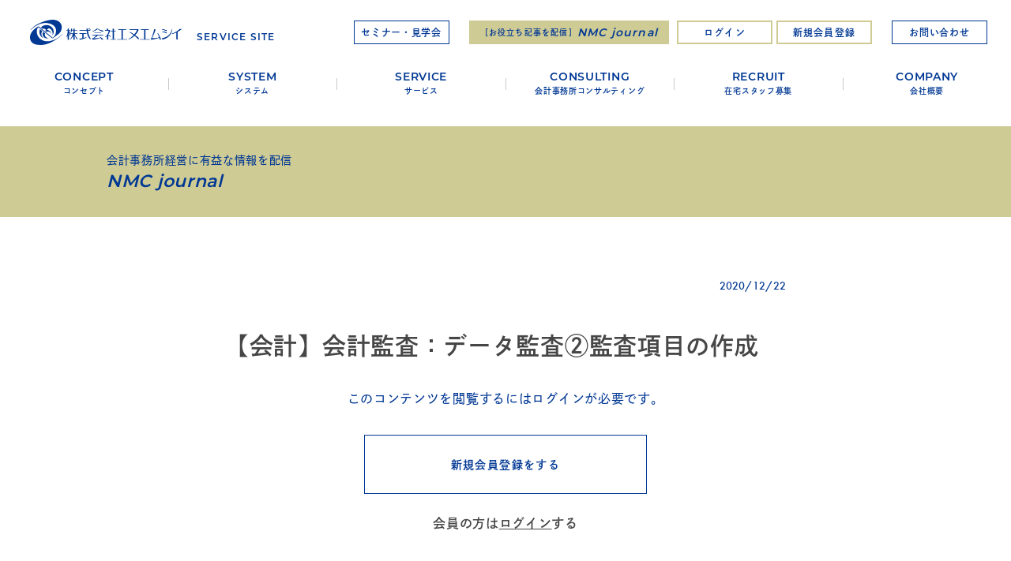

--- FILE ---
content_type: text/html; charset=UTF-8
request_url: https://nmc-ao.jp/manual/pbs_kansa2/
body_size: 26732
content:
<!DOCTYPE html>
<html lang="ja">

<head>

  <!-- Global site tag (gtag.js) - Google Analytics -->
  <script async src="https://www.googletagmanager.com/gtag/js?id=UA-5887160-21"></script>
  <script>
    window.dataLayer = window.dataLayer || [];

    function gtag() {
      dataLayer.push(arguments);
    }
    gtag('js', new Date());

    gtag('config', 'UA-5887160-21');
  </script>

  <meta charset="UTF-8">
  <title>【会計】会計監査：データ監査②監査項目の作成 ｜ 株式会社エヌエムシイ - NMC corporation Ltd.  </title>
  <meta name="viewport" content="width=device-width, initial-scale=1">
  <meta http-equiv="X-UA-Compatible" content="IE=edge">
  <meta name="keywords" content="">
  <meta property="og:locale" content="ja_JP">
  <meta property="og:title" content="【会計】会計監査：データ監査②監査項目の作成 ｜ 株式会社エヌエムシイ - NMC corporation Ltd.">
  <meta property="og:description" content="">
  <meta property="og:url" content="https://nmc-ao.jp/manual/pbs_kansa2/">
  <meta property="og:site_name" content="株式会社エヌエムシイ - NMC corporation Ltd.">
  <meta property="og:type" content="website">
  <meta property="og:image" content="https://nmc-ao.jp/wp/wp-content/themes/nmc_v1.1.0/assets/images/common/ogp.jpg">
  <meta name="format-detection" content="telephone=no">
  <link rel="shortcut icon" href="https://nmc-ao.jp/wp/wp-content/themes/nmc_v1.1.0/assets/images/common/favicon.ico">
  <link rel="apple-touch-icon" href="https://nmc-ao.jp/wp/wp-content/themes/nmc_v1.1.0/assets/images/common/apple-touch-icon.png">
  <link rel="stylesheet" href="https://nmc-ao.jp/wp/wp-content/themes/nmc_v1.1.0/assets/lib/css/lightbox.min.css">
  <link rel="stylesheet" href="https://nmc-ao.jp/wp/wp-content/themes/nmc_v1.1.0/assets/css/style.css">
  <link rel="stylesheet" href="https://nmc-ao.jp/wp/wp-content/themes/nmc_v1.1.0/assets/css/add_style.css">
  <link rel="stylesheet" href="https://nmc-ao.jp/wp/wp-content/themes/nmc_v1.1.0/assets/css/bnr_slider.css">
  <script>
    (function(d) {
      var config = {
          kitId: 'wjw8gkv',
          scriptTimeout: 3000,
          async: true
        },
        h = d.documentElement,
        t = setTimeout(function() {
          h.className = h.className.replace(/\bwf-loading\b/g, "") + " wf-inactive";
        }, config.scriptTimeout),
        tk = d.createElement("script"),
        f = false,
        s = d.getElementsByTagName("script")[0],
        a;
      h.className += " wf-loading";
      tk.src = 'https://use.typekit.net/' + config.kitId + '.js';
      tk.async = true;
      tk.onload = tk.onreadystatechange = function() {
        a = this.readyState;
        if (f || a && a != "complete" && a != "loaded") return;
        f = true;
        clearTimeout(t);
        try {
          Typekit.load(config)
        } catch (e) {}
      };
      s.parentNode.insertBefore(tk, s)
    })(document);
  </script>
  <link rel='dns-prefetch' href='//s.w.org' />
		<script type="text/javascript">
			window._wpemojiSettings = {"baseUrl":"https:\/\/s.w.org\/images\/core\/emoji\/12.0.0-1\/72x72\/","ext":".png","svgUrl":"https:\/\/s.w.org\/images\/core\/emoji\/12.0.0-1\/svg\/","svgExt":".svg","source":{"concatemoji":"https:\/\/nmc-ao.jp\/wp\/wp-includes\/js\/wp-emoji-release.min.js?ver=5.4.18"}};
			/*! This file is auto-generated */
			!function(e,a,t){var n,r,o,i=a.createElement("canvas"),p=i.getContext&&i.getContext("2d");function s(e,t){var a=String.fromCharCode;p.clearRect(0,0,i.width,i.height),p.fillText(a.apply(this,e),0,0);e=i.toDataURL();return p.clearRect(0,0,i.width,i.height),p.fillText(a.apply(this,t),0,0),e===i.toDataURL()}function c(e){var t=a.createElement("script");t.src=e,t.defer=t.type="text/javascript",a.getElementsByTagName("head")[0].appendChild(t)}for(o=Array("flag","emoji"),t.supports={everything:!0,everythingExceptFlag:!0},r=0;r<o.length;r++)t.supports[o[r]]=function(e){if(!p||!p.fillText)return!1;switch(p.textBaseline="top",p.font="600 32px Arial",e){case"flag":return s([127987,65039,8205,9895,65039],[127987,65039,8203,9895,65039])?!1:!s([55356,56826,55356,56819],[55356,56826,8203,55356,56819])&&!s([55356,57332,56128,56423,56128,56418,56128,56421,56128,56430,56128,56423,56128,56447],[55356,57332,8203,56128,56423,8203,56128,56418,8203,56128,56421,8203,56128,56430,8203,56128,56423,8203,56128,56447]);case"emoji":return!s([55357,56424,55356,57342,8205,55358,56605,8205,55357,56424,55356,57340],[55357,56424,55356,57342,8203,55358,56605,8203,55357,56424,55356,57340])}return!1}(o[r]),t.supports.everything=t.supports.everything&&t.supports[o[r]],"flag"!==o[r]&&(t.supports.everythingExceptFlag=t.supports.everythingExceptFlag&&t.supports[o[r]]);t.supports.everythingExceptFlag=t.supports.everythingExceptFlag&&!t.supports.flag,t.DOMReady=!1,t.readyCallback=function(){t.DOMReady=!0},t.supports.everything||(n=function(){t.readyCallback()},a.addEventListener?(a.addEventListener("DOMContentLoaded",n,!1),e.addEventListener("load",n,!1)):(e.attachEvent("onload",n),a.attachEvent("onreadystatechange",function(){"complete"===a.readyState&&t.readyCallback()})),(n=t.source||{}).concatemoji?c(n.concatemoji):n.wpemoji&&n.twemoji&&(c(n.twemoji),c(n.wpemoji)))}(window,document,window._wpemojiSettings);
		</script>
		<style type="text/css">
img.wp-smiley,
img.emoji {
	display: inline !important;
	border: none !important;
	box-shadow: none !important;
	height: 1em !important;
	width: 1em !important;
	margin: 0 .07em !important;
	vertical-align: -0.1em !important;
	background: none !important;
	padding: 0 !important;
}
</style>
	<link rel='stylesheet' id='wp-block-library-css'  href='https://nmc-ao.jp/wp/wp-includes/css/dist/block-library/style.min.css?ver=5.4.18' type='text/css' media='all' />
<link rel='stylesheet' id='swpm.common-css'  href='https://nmc-ao.jp/wp/wp-content/plugins/simple-membership/css/swpm.common.css?ver=5.4.18' type='text/css' media='all' />
<link rel='stylesheet' id='swpm-form-builder-css-css'  href='https://nmc-ao.jp/wp/wp-content/plugins/swpm-form-builder/css/swpm-form-builder.css?ver=20140412' type='text/css' media='all' />
<link rel='stylesheet' id='swpm-jqueryui-css-css'  href='https://nmc-ao.jp/wp/wp-content/plugins/swpm-form-builder/css/smoothness/jquery-ui-1.10.3.min.css?ver=20131203' type='text/css' media='all' />
<script type='text/javascript' src='https://nmc-ao.jp/wp/wp-includes/js/jquery/jquery.js?ver=1.12.4-wp'></script>
<script type='text/javascript' src='https://nmc-ao.jp/wp/wp-includes/js/jquery/jquery-migrate.min.js?ver=1.4.1'></script>
<link rel='https://api.w.org/' href='https://nmc-ao.jp/wp-json/' />
<link rel="EditURI" type="application/rsd+xml" title="RSD" href="https://nmc-ao.jp/wp/xmlrpc.php?rsd" />
<link rel="wlwmanifest" type="application/wlwmanifest+xml" href="https://nmc-ao.jp/wp/wp-includes/wlwmanifest.xml" /> 
<link rel='prev' title='【会計】会計監査：データ監査①データ監査の仕方' href='https://nmc-ao.jp/manual/pbs_kansa1/' />
<link rel='next' title='【会計】会計監査：データ監査③オリジナル項目の並べ替え' href='https://nmc-ao.jp/manual/pbs_kansa3/' />
<meta name="generator" content="WordPress 5.4.18" />
<link rel='shortlink' href='https://nmc-ao.jp/?p=1628' />
<link rel="alternate" type="application/json+oembed" href="https://nmc-ao.jp/wp-json/oembed/1.0/embed?url=https%3A%2F%2Fnmc-ao.jp%2Fmanual%2Fpbs_kansa2%2F" />
<link rel="alternate" type="text/xml+oembed" href="https://nmc-ao.jp/wp-json/oembed/1.0/embed?url=https%3A%2F%2Fnmc-ao.jp%2Fmanual%2Fpbs_kansa2%2F&#038;format=xml" />

<script type="text/javascript">
var _trackingid = 'LFT-14805-1';

(function() {
  var lft = document.createElement('script'); lft.type = 'text/javascript'; lft.async = true;
  lft.src = ('https:' == document.location.protocol ? 'https:' : 'http:') + '//track.list-finder.jp/js/ja/track.js';
  var snode = document.getElementsByTagName('script')[0]; snode.parentNode.insertBefore(lft, snode);
})();
</script>


<!-- <meta name="swpm" version="4.8.3" /> -->
</head>


<body class="manual-template-default single single-manual postid-1628">
  <header class="header" id="js-header">

    <div class="header__inner">
      <h1 class="header__logo" id="js-header-logo">
        <a href="https://nmc-ao.jp/" class="header__logo-link">
          <img src="https://nmc-ao.jp/wp/wp-content/themes/nmc_v1.1.0/assets/images/common/logo_type.png" alt="" class="header__logo-img">
          <span class="header__logo-sub">SERVICE SITE</span>
        </a>
      </h1>

      <div class="header__buttons pcOnly">
        <div class="header__btn">
          <a href="https://nmc-ao.jp/seminar/" class="header__btn-link">セミナー・見学会</a>
        </div>

        <div class="headerJournal">

          <div class="headerJournal__btn -main">
            <a href="https://nmc-ao.jp/journal/">
              <span class="headerJournal__btnText">［お役立ち記事を配信］</span>
              <span class="headerJournal__btnEn">NMC journal</span>
            </a>
          </div>


          
          <div class="headerJournal__btn">
            <a href="https://nmc-ao.jp/login/">ログイン</a>
          </div>
          <div class="headerJournal__btn">
            <a href="https://nmc-ao.jp/registration/">新規会員登録</a>
          </div>

          

        </div>

        <div class="header__btn">
          <a href="https://nmc-ao.jp/contact_nmc/" class="header__btn-link">お問い合わせ</a>
        </div>
      </div>

      <nav class="header__nav" id="js-header-nav">

        <ul class="nav__list">
          <li class="nav__item">
            <a href="https://nmc-ao.jp/concept/" class="nav__link">
              <span class="nav__link-text-main">CONCEPT</span>
              <span class="nav__link-text-sub pcOnly">コンセプト</span>
            </a>
          </li>
          <li class="nav__item js-nav-parent">
            <a href="https://nmc-ao.jp/system/" class="nav__link -parent js-nav-link-parent">
              <span class="nav__link-text-main">SYSTEM</span>
              <span class="nav__link-text-sub pcOnly">システム</span>
            </a>
            <ul class="nav__inner-list">
              <li class="nav__inner-item notPc">
                <a href="https://nmc-ao.jp/system/" class="nav__inner-link">システムトップ</a>
              </li>
              <li class="nav__inner-item">
                <a href="https://nmc-ao.jp/system/crpbs/" class="nav__inner-link">CASH RADAR PBシステム</a>
              </li>
              <li class="nav__inner-item">
                <a href="https://nmc-ao.jp/system/crpbs/workflow/" class="nav__inner-link -child">ワークフロー</a>
              </li>
              <li class="nav__inner-item">
                <a href="https://nmc-ao.jp/system/crpbs/mobile/" class="nav__inner-link -child">My給与</a>
              </li>
              <li class="nav__inner-item">
                <a href="https://nmc-ao.jp/system/crpbs/shishobako/" class="nav__inner-link -child">私書箱</a>
              </li>
              <li class="nav__inner-item">
                <a href="https://nmc-ao.jp/system/crpbs/moneytree/" class="nav__inner-link -child">マネーツリー連携</a>
              </li>
            </ul>
          </li>
          <li class="nav__item js-nav-parent">
            <a href="https://nmc-ao.jp/service_nmc/" class="nav__link -parent js-nav-link-parent">
              <span class="nav__link-text-main">SERVICE</span>
              <span class="nav__link-text-sub pcOnly">サービス</span>
            </a>
            <ul class="nav__inner-list">
              <!-- <li class="nav__inner-item notPc">
                <a href="https://nmc-ao.jp/service_nmc/" class="nav__inner-link">サービストップ</a>
          </li> -->
          <li class="nav__inner-item">
            <a href="https://nmc-ao.jp/service_nmc/zaitax/" class="nav__inner-link">在宅っくす。</a>
          </li>
          <li class="nav__inner-item">
            <a href="https://nmc-ao.jp/service_nmc/share_support/" class="nav__inner-link">情報共有化支援</a>
          </li>
        </ul>
        </li>
        <li class="nav__item js-nav-parent">
          <!-- <li class="nav__item"> -->
          <a href="https://nmc-ao.jp/consulting/accounting/" class="nav__link -parent js-nav-link-parent">
            <span class="nav__link-text-main">CONSULTING</span>
            <span class="nav__link-text-sub pcOnly">会計事務所<br class="ipad">コンサルティング</span>
          </a>
          <ul class="nav__inner-list notPc">
            <!-- <li class="nav__inner-item notPc"><a href="https://nmc-ao.jp/consulting/" class="nav__inner-link">コンサルティングトップ</a>
        </li> -->
        <li class="nav__inner-item">
          <a href="https://nmc-ao.jp/consulting/accounting/" class="nav__inner-link">会計事務所コンサルティング</a>
        </li>
        </ul>
        </li>
        <li class="nav__item -sub">
          <a href="https://nmc-ao.jp/zaitakustaff/" class="nav__link">
            <span class="nav__link-text-main pcOnly">RECRUIT</span>
            <span class="nav__link-text-sub">在宅スタッフ募集</span>
          </a>
        </li>
        <li class="nav__item -sub">
          <a href="https://nmc-ao.jp/company/" class="nav__link">
            <span class="nav__link-text-main pcOnly">COMPANY</span>
            <span class="nav__link-text-sub">会社概要</span>
          </a>
        </li>
        </ul>


        <div class="header__buttons notPc">
          <div class="header__btn">
            <a href="https://nmc-ao.jp/seminar/" class="header__btn-link">セミナー・見学会</a>
          </div>

          <div class="header__btn headerJournal__btn -main">
            <a href="https://nmc-ao.jp/journal/">
              <span class="headerJournal__btnText">［お役立ち記事を配信］</span>
              <span class="headerJournal__btnEn">NMC journal</span>
            </a>
          </div>

          <div class="header__btn">
            <a href="https://nmc-ao.jp/contact_nmc/" class="header__btn-link">お問い合わせ</a>
          </div>
        </div>


        <!--
        <ul class="nav__list notPc">

          <li class="nav__item js-nav-parent">
            <a href="https://nmc-ao.jp/journal/" class="nav__link -parent js-nav-link-parent">
        <span class="nav__link-text-main">TOPICS</span>
        </a>
        <ul class="nav__inner-list">
          <li class="nav__inner-item ">
            <a href="https://nmc-ao.jp/journal/?cat=2,3" class="nav__inner-link">お知らせ・セミナー</a>
          </li>
          <li class="nav__inner-item">
            <a href="https://nmc-ao.jp/journal/?cat=4,5,6,7,8,9,10,12" class="nav__inner-link">導入事例</a>
          </li>
          <li class="nav__inner-item">
            <a href="https://nmc-ao.jp/journal/?cat=13,18" class="nav__inner-link">ブログ</a>
          </li>
        </ul>
        </li>

        </ul> -->



        <ul class="nav-foot__list notPc">
          <li class="nav-foot__item"><a href="https://nmc-ao.jp/privacy/" class="nav-foot__link">個人情報保護方針</a></li>
          <li class="nav-foot__item"><a href="https://nmc-ao.jp/terms/" class="nav-foot__link">利用規約</a></li>
          <li class="nav-foot__item"><a href="https://www.cr-pbs.com/support/" target="_blank" class="nav-foot__link -outerLink">CASH RADAR サポートページ</a></li>
          <li class="nav-foot__item"><a href="http://www.nmc-van.co.jp/" target="_blank" class="nav-foot__link -outerLink">株式会社エヌエムシイ</a></li>
          <li class="nav-foot__item"><a href="http://nmc-kaikei.or.jp/" target="_blank" class="nav-foot__link -outerLink">エヌエムシイ税理士法人</a></li>
        </ul>

      </nav>





      <div class="headerAcount notPc">

        
        <div class="headerAcount__acount">
          <button class="headerAcount__acountBtn -login js-header-acount-btn"><span class="headerAcount__btnText">ログイン</span></button>
          <div class="headerJournal__menu">
            <div class="headerJournal__menuItem"><a href="https://nmc-ao.jp/login/">会員ログイン</a></div>
            <div class="headerJournal__menuItem"><a href="https://nmc-ao.jp/registration/">新規会員登録</a></div>
          </div>
        </div>

        
      </div>







      <button class="header__hamburger notPc" id="js-hamburger-btn">
        <span class="header__hamburger-bar"></span>
        <span class="header__hamburger-bar"></span>
        <span class="header__hamburger-bar"></span>
      </button>

    </div>

  </header>
<main class="main">

  <h2 class="c-lower-pageTitle journal-pageTitle">
    <div class="c-lower-pageTitle__inner journal-pageTitle__inner">
      <span class="journal-pageTitle__sub">会計事務所経営に有益な情報を配信</span>
      <span class="journal-pageTitle__main">NMC journal</span>
    </div>
  </h2>



  <section class="sec-topicsDetail">
    <div class="topicsDetail__inner">
      
      <div class="topicsDetail__head">

        <div class="topicsDetail__categoryWrap">
                  </div>

        <div class="topicsDetail__postDay">
          2020/12/22        </div>

      </div>
      <!-- /.topicsDetail__head -->

      



      <h2 class="topicsDetail__postTitle">
        【会計】会計監査：データ監査②監査項目の作成      </h2>


      <div class="topicsDetail__body">

                <!-- <div class="topicsDetail__image"> -->
                <!-- </div> -->
        

        <div class="topicsDetail__content">
                    <div class="swpm-post-not-logged-in-msg">このコンテンツを閲覧するにはログインが必要です。お願い <a class="swpm-login-link" href="https://nmc-ao.jp/wp/login/">ログイン</a>. あなたは会員ですか ? <a href="https://nmc-ao.jp/wp/membership-join/">会員について</a></div>

          
        </div>


      </div>

      

      <div class="topicsDetail__foot js-scroll slideUp-anime">

        <div class="topicsDetail__prev topicsDetail__arrow">
          <a href="https://nmc-ao.jp/manual/pbs_kansa1/" rel="prev">前の記事</a>        </div>

        <div class="c-button-wrap topicsDetail__buttonWrap"><a href="" onClick="history.back(); return false;" class="c-button c-button-xl c-button-gray topicsDetail__button">戻る</a></div>

        <div class="topicsDetail__next topicsDetail__arrow">
          <a href="https://nmc-ao.jp/manual/pbs_kansa3/" rel="next">次の記事</a>        </div>

      </div>

    </div>


  </section>



</main>

<div class="to-top fadeOut" id="js-to-top"><a href="#" class="to-top-link"></a></div>

<footer class="footer">

  <div class="footer__inner">

    <div class="footer__logo">
      <img src="https://nmc-ao.jp/wp/wp-content/themes/nmc_v1.1.0/assets/images/common/logo_type.png" alt="" class="footer__logo-img">
      <span class="footer__logo-sub">SERVICE SITE</span>
    </div>


    <div class="footer__nav">
      <div class="f-nav__box pcOnly">
        <div class="f-nav__item -primary"><a href="https://nmc-ao.jp/concept/" class="f-nav__link -primary">CONCEPT</a></div>
      </div>

      <div class="f-nav__box pcOnly">
        <div class="f-nav__item -primary"><a href="https://nmc-ao.jp/system/" class="f-nav__link -primary">SYSTEM</a></div>
        <div class="f-nav__item -secondary"><a href="https://nmc-ao.jp/system/crpbs/" class="f-nav__link -secondary">CASH RADAR PBシステム</a></div>
        <div class="f-nav__item -third"><a href="https://nmc-ao.jp/system/crpbs/workflow/" class="f-nav__link -third">ワークフロー</a></div>
        <div class="f-nav__item -third"><a href="https://nmc-ao.jp/system/crpbs/mobile/" class="f-nav__link -third">My給与</a></div>
        <div class="f-nav__item -third"><a href="https://nmc-ao.jp/system/crpbs/shishobako/" class="f-nav__link -third">私書箱</a></div>
        <div class="f-nav__item -third"><a href="https://nmc-ao.jp/system/crpbs/moneytree/" class="f-nav__link -third">マネーツリー連携</a></div>
      </div>

      <div class="f-nav__box pcOnly">
        <div class="f-nav__item -primary"><a href="https://nmc-ao.jp/service_nmc/" class="f-nav__link -primary">SERVICE</a></div>
        <div class="f-nav__item -secondary"><a href="https://nmc-ao.jp/service_nmc/zaitax/" class="f-nav__link -secondary">在宅っくす。</a></div>
        <div class="f-nav__item -secondary"><a href="https://nmc-ao.jp/service_nmc/share_support/" class="f-nav__link -secondary">情報共有化支援</a></div>
      </div>

      <div class="f-nav__box pcOnly">
        <div class="f-nav__box-inner">
          <div class="f-nav__item -primary"><a href="https://nmc-ao.jp/consulting/accounting/" class="f-nav__link -primary">CONSULTING</a></div>
          <div class="f-nav__item -secondary"><a href="https://nmc-ao.jp/consulting/accounting/" class="f-nav__link -secondary">会計事務所コンサルティング</a></div>
        </div>
      </div>

      <div class="f-nav__box pcOnly">
        <div class="f-nav__box-inner">
          <div class="f-nav__item -primary"><a href="https://nmc-ao.jp/seminar/consulting/" class="f-nav__link -primary">SEMINAR/TOUR</a></div>
          <div class="f-nav__item -secondary"><a href="https://nmc-ao.jp/seminar/consulting/" class="f-nav__link -secondary">実践事例公開セミナー</a></div>
          <div class="f-nav__item -secondary"><a href="https://nmc-ao.jp/seminar/office_tour/" class="f-nav__link -secondary">エヌエムシイ税理士法人見学会</a></div>
          <!-- <div class="f-nav__item -secondary"><a href="https://nmc-ao.jp/seminar/zaitaku/" class="f-nav__link -secondary">在宅スタッフ活用セミナー</a></div>
          <div class="f-nav__item -secondary"><a href="https://nmc-ao.jp/seminar/info_sharing/" class="f-nav__link -secondary">情報共有化セミナー</a></div> -->
        </div>
      </div>

      <div class="f-nav__box -sub pcOnly">
        <div class="f-nav__item -primary -ja"><a href="https://nmc-ao.jp/contact_nmc/" class="f-nav__link -primary -ja">お問い合わせ</a></div>
        <div class="f-nav__item -secondary"><a href="https://nmc-ao.jp/zaitakustaff/" class="f-nav__link -secondary">在宅スタッフ募集</a></div>
        <div class="f-nav__item -secondary"><a href="https://nmc-ao.jp/company/" class="f-nav__link -secondary">会社概要</a></div>
        <div class="f-nav__item -secondary"><a href="https://nmc-ao.jp/privacy/" class="f-nav__link -secondary">個人情報保護方針</a></div>
        <div class="f-nav__item -secondary"><a href="https://nmc-ao.jp/terms/" class="f-nav__link -secondary">利用規約</a></div>

        <div class="f-journal">
          <div class="f-journal__btn -main">
            <a href="https://nmc-ao.jp/journal/">
              <span class="f-journal__btnText">［お役立ち記事を配信］</span>
              <span class="f-journal__btnEn">NMC journal</span>
            </a>
          </div>

                    <div class="f-journal__btn"><a href="https://nmc-ao.jp/login/">会員ログイン</a></div>
          <div class="f-journal__btn"><a href="https://nmc-ao.jp/registration/">新規会員登録</a></div>
          
        </div>

      </div>

    </div>

    <div class="f-bottom">
      <div class="f-bottomNav">
        <ul class="f-bottomNav__list">
          <li class="f-bottomNav__item"><a href="https://www.cr-pbs.com/support/" target="_blank" class="f-nav__link f-nav-foot__link -outerLink">CASH RADAR サポートページ</a></li>
          <li class="f-bottomNav__item"><a href="http://www.nmc-van.co.jp/" target="_blank" class="f-nav__link f-nav-foot__link -outerLink">株式会社エヌエムシイ</a></li>
          <li class="f-bottomNav__item"><a href="http://nmc-kaikei.or.jp/" target="_blank" class="f-nav__link f-nav-foot__link -outerLink">エヌエムシイ税理士法人</a></li>
        </ul>
      </div>

      <p class="copyright">©<span id="thisYear"></span>NMC Co., Ltd. All rights reserved.</p>
    </div>
    <!-- /.f-bottom -->

  </div>

</footer>

<script src="https://nmc-ao.jp/wp/wp-content/themes/nmc_v1.1.0/assets/lib/js/jquery-3.3.1.min.js"></script>
<script src="https://nmc-ao.jp/wp/wp-content/themes/nmc_v1.1.0/assets/lib/js/ofi.min.js"></script>
<script src="https://nmc-ao.jp/wp/wp-content/themes/nmc_v1.1.0/assets/lib/js/jquery.cookie.js"></script>
<script src="https://nmc-ao.jp/wp/wp-content/themes/nmc_v1.1.0/assets/lib/js/slick.min.js"></script>
<script src="https://nmc-ao.jp/wp/wp-content/themes/nmc_v1.1.0/assets/lib/js/lightbox.min.js"></script>
<script type="text/javascript" src="//jpostal-1006.appspot.com/jquery.jpostal.js"></script>
<script src="https://nmc-ao.jp/wp/wp-content/themes/nmc_v1.1.0/assets/js/common.js"></script>

<!-- 非ログイン中 -->
<script src="https://nmc-ao.jp/wp/wp-content/themes/nmc_v1.1.0/assets/js/not_login.js"></script>




<script src="https://nmc-ao.jp/wp/wp-content/themes/nmc_v1.1.0/assets/js/single.js"></script>

<script>
  var userAgent = window.navigator.userAgent.toLowerCase();
  var pdf = $('#js-topicsDetail-download').attr('href') // pdfのパスを取得

  // IEでダウンロードした際のファイル名を、パスから抽出
  var filename = pdf.split('/')
  filename = filename.slice(-1)[0]

  function downloadFile() {
    if (userAgent.indexOf('msie') != -1 || userAgent.indexOf('trident') != -1) {
      event.preventDefault();

      var xhr = new XMLHttpRequest();
      xhr.open('GET', pdf);
      xhr.responseType = 'blob';
      xhr.onloadend = function() {
        if (xhr.status !== 200) return;
        window.navigator.msSaveBlob(xhr.response, filename);
      }
      xhr.send();

    }
  }
</script>










<script type='text/javascript'>
/* <![CDATA[ */
var swpmFbValidation = {"str":{"checkOne":"Please check at least one."}};
/* ]]> */
</script>
<script type='text/javascript' src='https://nmc-ao.jp/wp/wp-content/plugins/swpm-form-builder/js/jquery.validate.min.js?ver=1.9.0'></script>
<script type='text/javascript' src='https://nmc-ao.jp/wp/wp-content/plugins/swpm-form-builder/js/swpm-validation.js?ver=20140412-1'></script>
<script type='text/javascript' src='https://nmc-ao.jp/wp/wp-content/plugins/swpm-form-builder/js/jquery.metadata.js?ver=2.0'></script>
<script type='text/javascript' src='https://nmc-ao.jp/wp/wp-content/plugins/swpm-form-builder/js/i18n/validate/messages-ja.js?ver=1.9.0'></script>
<script type='text/javascript' src='https://nmc-ao.jp/wp/wp-includes/js/wp-embed.min.js?ver=5.4.18'></script>
</body>

</html>

--- FILE ---
content_type: text/css
request_url: https://nmc-ao.jp/wp/wp-content/themes/nmc_v1.1.0/assets/css/add_style.css
body_size: 120419
content:
@charset "UTF-8";
@media (min-width: 751px) {
  .pc-iln {
    display: inline-block; }
  .sp-iln {
    display: none !important; } }

@media (max-width: 750px) {
  .pc-iln {
    display: none !important; }
  .sp-iln {
    display: inline-block; } }

/*ーーーーーーーーーーーーーーーーーーーーーーーーーーーーーーーー


  共通スタイル


ーーーーーーーーーーーーーーーーーーーーーーーーーーーーーーーー*/
.c-anchor-link__link {
  line-height: 1.3; }

.c-moreLink-wrap {
  margin-top: 68px; }

.c-button-seminar {
  background: #3d70c5;
  color: #ffffff; }

.c-button-seminar:hover {
  background: #ffffff;
  border: 1px solid #3d70c5;
  color: #3d70c5; }

.c-button-seminar:hover::before,
.c-button-seminar:hover::after {
  background: #3d70c5; }

.c-button-whiteFill {
  padding-top: 1px;
  font-weight: bold;
  color: #003894;
  background: #ffffff; }

.c-button-whiteFill::before,
.c-button-whiteFill::after {
  background: #003894; }

.c-button-whiteFill:hover {
  background: #003894;
  color: #ffffff; }

.c-button-whiteFill:hover::before,
.c-button-whiteFill:hover::after {
  background: #fff; }

@media (min-width: 751px) {
  .c-lower-lead {
    margin-bottom: 50px; } }

@media (max-width: 750px) {
  .c-lower-lead {
    margin-bottom: 44px; } }

.c-lower-lead__ttl {
  margin-bottom: 12px;
  font-size: 16px;
  font-weight: bold;
  color: #003894; }

.c-lower-lead__text {
  line-height: 2.14; }

.c-drawer-btn {
  cursor: pointer; }

.c-moreLink-wrap.-birth-origin .c-moreLink::before {
  right: 0; }

/*ーーーーーーーーーーーーーーーーーーーーーーーーーーーーーーーー


  フッター


ーーーーーーーーーーーーーーーーーーーーーーーーーーーーーーーー*/
@media (min-width: 1113px) {
  .footer__logo {
    bottom: 66px; } }

@media (min-width: 1113px) {
  .f-bottom {
    display: flex;
    justify-content: space-between;
    margin-top: 40px; } }

@media (min-width: 1113px) {
  .f-bottomNav__list {
    display: flex; } }

@media (min-width: 1113px) {
  .f-bottomNav__item {
    margin-right: 30px;
    margin-right: 2.6%;
    white-space: nowrap; } }

@media (max-width: 1112px) {
  .f-bottomNav__item {
    margin-bottom: 22px; } }

.f-journal__btn + .f-journal__btn {
  margin-top: 10px; }

.f-journal__btn a {
  display: flex;
  justify-content: center;
  align-items: center;
  border: 2px solid #cfcb94;
  font-size: 12px;
  font-weight: bold;
  color: #003894;
  letter-spacing: 0.1em;
  transition: background 0.2s; }
  @media (min-width: 1113px) {
    .f-journal__btn a {
      height: 30px; } }

@media (min-width: 1113px) {
  .f-journal__btn a:hover {
    background: #cfcb94; } }

.ie .f-journal__btn a {
  padding-top: 9px; }

.f-journal__btn.-main {
  margin-top: 20px;
  margin-bottom: 15px; }

.f-journal__btn.-main a {
  flex-direction: column;
  height: 46px;
  padding-top: 1px;
  background: #cfcb94;
  transition: opacity 0.2s; }

@media (min-width: 1113px) {
  .f-journal__btn.-main a:hover {
    opacity: 0.6; } }

.f-journal__btnText {
  font-size: 10px; }

.f-journal__btnEn {
  font-family: "Montserrat", sans-serif;
  font-weight: 500;
  font-style: italic;
  font-weight: 600;
  font-size: 14px;
  line-height: 1.2; }

/*ーーーーーーーーーーーーーーーーーーーーーーーーーーーーーーーー


  ヘッダー


ーーーーーーーーーーーーーーーーーーーーーーーーーーーーーーーー*/
.headerJournal {
  display: flex; }
  @media (min-width: 1113px) {
    .headerJournal {
      margin-right: 25px; } }

@media (min-width: 1113px) {
  .headerJournal__btn:not(:last-child) {
    margin-right: 5px; } }

.headerJournal__btn a,
.headerJournal__btn button {
  display: flex;
  justify-content: center;
  align-items: center;
  padding-top: 1px;
  color: #003894;
  font-weight: bold;
  letter-spacing: 0.1em;
  transition: background 0.2s; }
  @media (min-width: 1113px) {
    .headerJournal__btn a,
    .headerJournal__btn button {
      width: 121px;
      height: 30px;
      border: 2px solid #cfcb94;
      padding-bottom: 1px;
      font-size: 12px; } }

.ie .headerJournal__btn a,
.ie .headerJournal__btn button {
  padding-top: 8px; }

.headerJournal__btn a:hover,
.headerJournal__btn button:hover {
  background: #cfcb94; }

@media (min-width: 1113px) {
  .headerJournal__btn.-main {
    margin-right: 10px; } }

.headerJournal__btn.-main a {
  width: auto;
  padding: 0 12px;
  background: #cfcb94;
  transition: opacity 0.2s; }
  @media (max-width: 1112px) {
    .headerJournal__btn.-main a {
      display: flex;
      flex-direction: column;
      width: 73.4%;
      padding: 12px 0 11px;
      margin: auto; } }

@media (min-width: 1113px) {
  .headerJournal__btn.-main a:hover {
    opacity: 0.6; } }

@media (min-width: 1113px) {
  .headerJournal__btnText {
    font-size: 10px; } }

@media (max-width: 1112px) {
  .headerJournal__btnText {
    margin-bottom: 6px;
    font-size: 12px;
    line-height: 1; } }

.ie .headerJournal__btnText {
  padding-top: 7px; }

.headerJournal__btnEn {
  font-family: "Montserrat", sans-serif;
  font-weight: 500;
  font-style: italic;
  font-weight: 600; }
  @media (min-width: 1113px) {
    .headerJournal__btnEn {
      font-size: 14px; } }
  @media (max-width: 1112px) {
    .headerJournal__btnEn {
      font-size: 16px;
      line-height: 1; } }

.headerJournal__acountBtn {
  display: flex;
  justify-content: center;
  align-items: center;
  width: 133px;
  height: 30px;
  padding-top: 1px;
  padding-left: 12px;
  border: 2px solid #cfcb94;
  color: #003894;
  font-weight: bold;
  letter-spacing: 0.1em;
  font-size: 12px;
  cursor: pointer;
  transition: background 0.2s;
  background: url(../images/common/icon_acount.png) no-repeat 10px center/13px; }

.headerJournal__acountBtn:hover,
.headerJournal__acountBtn.is-show {
  background-color: #cfcb94;
  background-image: url(../images/common/icon_acount_white.png); }

.headerJournal__menu {
  position: relative;
  z-index: 10;
  opacity: 0;
  pointer-events: none;
  transition: opacity 0.2s;
  cursor: pointer; }
  @media (min-width: 1113px) {
    .headerJournal__menu {
      border-top: 3px solid #fff; } }
  @media (max-width: 1112px) {
    .headerJournal__menu {
      position: absolute;
      top: 52px;
      right: 0; } }

@media (min-width: 1113px) {
  .headerJournal__acountBtn:hover + .headerJournal__menu,
  .headerJournal__menu:hover {
    opacity: 1;
    pointer-events: auto; } }

@media (max-width: 1112px) {
  .headerJournal__menu.is-show {
    opacity: 1;
    pointer-events: auto; } }

.headerJournal__menuItem a {
  display: flex;
  justify-content: center;
  align-items: center;
  background: #cfcb94;
  font-size: 11px;
  font-weight: bold;
  color: #003894;
  letter-spacing: 0.1em;
  transition: background 0.2s; }
  @media (min-width: 1113px) {
    .headerJournal__menuItem a {
      width: 133px;
      height: 34px; } }
  @media (max-width: 1112px) {
    .headerJournal__menuItem a {
      width: 104px;
      height: 50px; } }

.headerJournal__menuItem a:hover {
  background: #e7e5ca; }

.ie .headerJournal__menuItem a {
  padding-top: 9px; }

.headerJournal__menuItem:not(:last-child) {
  position: relative; }

.headerJournal__menuItem:not(:last-child)::after {
  content: "";
  position: absolute;
  left: 5px;
  height: 1px;
  background: #ffffff; }
  @media (min-width: 1113px) {
    .headerJournal__menuItem:not(:last-child)::after {
      width: 123px; } }
  @media (max-width: 1112px) {
    .headerJournal__menuItem:not(:last-child)::after {
      width: 96px; } }

@media (min-width: 1113px) {
  .headerJournal__name {
    margin-right: 4px;
    max-width: 5em;
    overflow: hidden;
    display: block;
    height: 1.5em; } }

.headerJournal__nameSub {
  position: relative; }

.headerJournal__nameSub::after {
  content: "";
  position: absolute;
  top: 6px;
  right: -18px;
  border-top: 5px solid #003894;
  border-right: 4px solid transparent;
  border-left: 4px solid transparent; }

@media (max-width: 1112px) {
  .headerAcount__acountBtn {
    position: fixed;
    top: 0;
    right: 52px;
    width: 52px;
    height: 52px; } }

@media (max-width: 1112px) {
  .headerAcount__acountBtn.-logged {
    background: url(../images/common/icon_acount.png) no-repeat top 5px center/17px; } }

@media (max-width: 1112px) {
  .headerAcount__acountBtn.-login {
    background: url(../images/common/icon_login.png) no-repeat top 10px left 12px/25px; } }

@media (max-width: 1112px) {
  .headerAcount__nameWrap {
    position: absolute;
    bottom: -2px;
    left: 0;
    display: flex;
    justify-content: center;
    align-items: center;
    width: 100%;
    height: 24px;
    font-size: 10px;
    line-height: 1.2;
    letter-spacing: 0.05em;
    font-weight: bold;
    color: #003894; } }

@media (max-width: 1112px) {
  .headerAcount__name {
    transform: scale(0.8); } }

@media (max-width: 1112px) {
  .headerAcount__nameInner {
    display: flex;
    align-items: flex-end; } }

@media (max-width: 1112px) {
  .headerAcount__nameMain {
    max-height: 2.4em;
    overflow: hidden; } }

@media (max-width: 1112px) {
  .headerAcount__nameSub {
    margin-left: 1px; } }

@media (max-width: 1112px) {
  .headerAcount__btnText {
    position: absolute;
    bottom: 2px;
    left: 0;
    display: flex;
    width: 100%;
    font-size: 10px;
    line-height: 1.2;
    letter-spacing: 0.05em;
    font-weight: bold;
    color: #003894;
    text-align: center;
    justify-content: center;
    transform: scale(0.8); } }

/*ーーーーーーーーーーーーーーーーーーーーーーーーーーーーーーーー

  ボタンスタイル

ーーーーーーーーーーーーーーーーーーーーーーーーーーーーーーーー*/
/*ーーーーーーーーーーーーーーーーーーーーーーーーーーーーーーーー

  ヘッダー

ーーーーーーーーーーーーーーーーーーーーーーーーーーーーーーーー*/
.header {
  position: fixed;
  width: 100%;
  background: #ffffff;
  top: 0;
  z-index: 100; }

@media (min-width: 1113px) {
  .header {
    height: 160px;
    transition: 0.4s; } }

@media (max-width: 1112px) {
  .header {
    height: 52px; } }

@media (min-width: 1113px) {
  .header.is-tiny {
    height: 120px; } }

@media (min-width: 1113px) {
  .header__inner {
    max-width: 1340px;
    margin: auto;
    position: relative; } }

/*
  ヘッダー ロゴ
ーーーーーーーーーーーーーーーーーー*/
@media (min-width: 1113px) {
  .header__logo {
    padding: 25px 0 18px;
    margin-left: 3%;
    transition: 0.3s; } }

@media (max-width: 1112px) {
  .header__logo {
    height: 52px;
    padding-left: 14px;
    display: flex;
    align-items: center; } }

@media (min-width: 1113px) {
  .header__logo.is-tiny {
    padding: 16px 0 10px; } }

@media (min-width: 1113px) {
  .header__logo-img {
    width: 192px;
    margin-right: 14px; } }

@media (max-width: 1112px) {
  .header__logo-img {
    width: 144px;
    margin-right: 4px; } }

.header__logo-sub {
  color: #003894;
  font-family: montserrat, dnp-shuei-gothic-gin-std, sans-serif;
  font-weight: 600;
  font-style: normal;
  font-size: 12px;
  letter-spacing: 0.1em;
  white-space: nowrap;
  position: relative;
  top: 1px; }

/*
  ヘッダー ボタン
ーーーーーーーーーーーーーーーーーー*/
@media (min-width: 1113px) {
  .header__buttons {
    display: flex;
    position: absolute;
    top: 26px;
    right: 30px; } }

@media (max-width: 1112px) {
  .header__buttons {
    margin-bottom: 50px; } }

@media (min-width: 1113px) {
  .header__btn:first-child {
    margin-right: 25px; } }

@media (max-width: 1112px) {
  .header__btn:not(:last-child) {
    margin-bottom: 26px; } }

.header__btn-link {
  border: 1px solid #003894;
  color: #003894;
  display: flex;
  align-items: center;
  justify-content: center;
  transition: background 0.2s, color 0.2s; }

@media (min-width: 1113px) {
  .header__btn-link {
    width: 121px;
    height: 30px;
    font-size: 12px;
    font-weight: bold; } }

@media (max-width: 1112px) {
  .header__btn-link {
    width: 73.4%;
    height: 38px;
    margin: auto; } }

@media (min-width: 1113px) {
  .header__btn-link:hover {
    background: #003894;
    color: #ffffff; } }

.ie .header__btn-link {
  padding-top: 9px; }

/*
  ヘッダー ナビゲーション
ーーーーーーーーーーーーーーーーーー*/
@media (min-width: 1113px) {
  .header__nav {
    display: block !important;
    max-width: 1340px;
    margin: auto; } }

@media (max-width: 1112px) {
  .header__nav {
    width: 100%;
    display: none;
    top: 0;
    height: 100vh;
    padding: 40px 0 200px;
    background: #ffffff;
    overflow-y: scroll;
    -webkit-overflow-scrolling: touch; } }

@media (min-width: 1113px) {
  .nav__list {
    display: flex;
    align-items: baseline; } }

@media (max-width: 1112px) {
  .nav__list {
    margin-bottom: 28px; } }

@media (min-width: 1113px) {
  .nav__item {
    width: 20%;
    transition: background 0.2s;
    position: relative; } }

@media (min-width: 1113px) {
  .nav__item:not(:last-child) {
    margin-right: 1px; } }

@media (min-width: 1113px) {
  .nav__item:hover {
    background: #003894; }
  .nav__item:hover .nav__link-text-main,
  .nav__item:hover .nav__link-text-sub {
    color: #ffffff; } }

@media (max-width: 1112px) {
  .nav__item.-sub {
    margin-bottom: 0; } }

.nav__link {
  display: flex;
  align-items: center; }

@media (min-width: 1113px) {
  .nav__link {
    height: 63px;
    flex-direction: column;
    justify-content: center;
    position: relative; } }

@media (max-width: 1112px) {
  .nav__link {
    height: 54px;
    padding: 0 13.3vw; } }

@media (min-width: 1113px) {
  .nav__item:not(:last-child) .nav__link::after {
    content: "";
    display: block;
    width: 1px;
    height: 15px;
    background: #c8c8c8;
    position: absolute;
    right: -1px;
    top: 24px; } }

@media (max-width: 1112px) {
  .nav__link.-parent .nav__link-text-main {
    position: relative; } }

@media (max-width: 1112px) {
  .nav__link.-parent .nav__link-text-main::before,
  .nav__link.-parent .nav__link-text-main::after {
    content: "";
    display: block;
    background: #003894;
    position: absolute; } }

@media (max-width: 1112px) {
  .nav__link.-parent .nav__link-text-main::before {
    width: 12px;
    height: 2px;
    top: 16px;
    right: -22px; } }

@media (max-width: 1112px) {
  .nav__link.-parent .nav__link-text-main::after {
    width: 2px;
    height: 12px;
    top: 11px;
    right: -17px;
    transition: transform 0.3s; } }

@media (max-width: 1112px) {
  .nav__item.is-show .nav__link.-parent .nav__link-text-main::after {
    transform: rotate(90deg); } }

.nav__link-text-main {
  color: #003894;
  font-family: montserrat, dnp-shuei-gothic-gin-std, sans-serif;
  font-weight: 600;
  font-style: normal; }

@media (min-width: 1113px) {
  .nav__link-text-main {
    line-height: 1.4; } }

@media (max-width: 1112px) {
  .nav__link-text-main {
    font-size: 20px;
    letter-spacing: 0.2em; } }

.nav__link-text-sub {
  color: #003894;
  font-weight: 600; }

@media (min-width: 1113px) {
  .nav__link-text-sub {
    font-size: 10px; } }

@media (min-width: 750px) and (max-width: 1024px) {
  .nav__link-text-sub {
    padding-top: 3px;
    text-align: center;
    line-height: 1.2; } }

@media (max-width: 1112px) {
  .nav__link-text-sub {
    font-size: 15px;
    letter-spacing: 0.1em; } }

.nav__inner-list {
  display: none; }

@media (max-width: 1112px) {
  .nav__inner-list {
    padding-bottom: 24px; } }

@media (min-width: 1113px) {
  .nav__inner-list.is-show {
    display: block; } }

.nav__inner-link {
  display: flex;
  align-items: center; }

.ie .nav__inner-link {
  padding: 17px 9% 8px; }

@media (min-width: 1113px) {
  .nav__inner-link {
    padding: 11px 9%;
    font-size: 13px;
    font-weight: bold;
    color: #fff;
    transition: 0.2s; } }

@media (max-width: 1112px) {
  .nav__inner-link {
    height: 40px;
    padding-left: 21.3vw; } }

@media (min-width: 1113px) {
  .nav__inner-link:hover {
    background: #3360a9; } }

@media (min-width: 1113px) {
  .nav__inner-link.-child {
    padding: 11px 18%; } }

@media (max-width: 1112px) {
  .nav__inner-link.-child {
    padding: 0 32vw; } }

@media (min-width: 1113px) {
  .ie .nav__inner-link.-child {
    padding: 16px 18% 7px; } }

.nav-sub__list {
  margin-bottom: 24px; }

.nav-sub__link {
  height: 40px;
  padding: 0 13.3vw;
  display: flex;
  align-items: center;
  color: #003894;
  font-family: montserrat, dnp-shuei-gothic-gin-std, sans-serif;
  font-weight: 600;
  font-style: normal;
  font-size: 18px;
  letter-spacing: 0.2em; }

.nav-foot__item {
  padding: 0 13.3vw;
  margin-bottom: 24px; }

.nav-foot__link {
  font-size: 15px; }

.nav-foot__link.-outerLink {
  padding-right: 20px;
  background: url(../images/common/icon_outerLink.png) no-repeat right center/12px; }

/*
  ヘッダー ハンバーガーボタン
ーーーーーーーーーーーーーーーーーー*/
.header__hamburger {
  position: fixed;
  right: 3px;
  top: 0;
  transform: translate3d(0, 0, 0);
  transition: 0.5s;
  background-color: #003894; }

@media (max-width: 1112px) {
  .header__hamburger {
    height: 52px;
    width: 52px;
    right: 0; } }

@media (min-width: 1113px) {
  .header__hamburger:hover {
    cursor: pointer; } }

.header__hamburger-bar {
  position: absolute;
  left: 0;
  height: 2px;
  background-color: #fff;
  transition: 0.2s ease; }

@media (max-width: 1112px) {
  .header__hamburger-bar {
    width: 26px;
    left: calc(50% - 13px); } }

@media (min-width: 1113px) {
  .header__hamburger-bar:nth-child(1) {
    top: 17px; } }

@media (max-width: 1112px) {
  .header__hamburger-bar:nth-child(1) {
    top: 17px; } }

@media (min-width: 1113px) {
  .header__hamburger-bar:nth-child(2) {
    top: 24px; } }

@media (max-width: 1112px) {
  .header__hamburger-bar:nth-child(2) {
    top: 25px; } }

@media (min-width: 1113px) {
  .header__hamburger-bar:nth-child(3) {
    top: 31px; } }

@media (max-width: 1112px) {
  .header__hamburger-bar:nth-child(3) {
    top: 33px; } }

@media (min-width: 1113px) {
  .header__hamburger.is-active .header__hamburger-bar:nth-child(1) {
    width: 18px;
    transform: translateY(7px) rotate(45deg); } }

@media (max-width: 1112px) {
  .header__hamburger.is-active .header__hamburger-bar:nth-child(1) {
    transform: translateY(8px) rotate(45deg); } }

.header__hamburger.is-active .header__hamburger-bar:nth-child(2) {
  opacity: 0;
  background: transparent;
  /* safari用 */ }

@media (min-width: 1113px) {
  .header__hamburger.is-active .header__hamburger-bar:nth-child(3) {
    width: 18px;
    transform: translateY(-7px) rotate(-45deg); } }

@media (max-width: 1112px) {
  .header__hamburger.is-active .header__hamburger-bar:nth-child(3) {
    transform: translateY(-8px) rotate(-45deg); } }

.nav__item.-inactive:hover {
  background: #ffffff; }

.nav__link.-inactive {
  cursor: default; }

.nav__link.-inactive .nav__link-text-main {
  color: #c8c8c8; }

.nav__link.-inactive .nav__link-text-sub {
  color: #c8c8c8; }

@media (min-width: 1113px) {
  .nav__inner-item.-inactive,
  .nav__inner-item.-inactive:hover {
    background: #c8c8c8; } }

.nav__inner-link.-inactive {
  cursor: default; }

@media (max-width: 1112px) {
  .nav__inner-link.-inactive {
    color: #c8c8c8; } }

@media (min-width: 1113px) {
  .nav__inner-link.-inactive:hover {
    background: #c8c8c8; } }

.header__btn-link.-inactive {
  color: #c8c8c8;
  border-color: #c8c8c8;
  cursor: default; }

.header__btn-link.-inactive:hover {
  background: #ffffff; }

.nav__link.-parent.-inactive .nav__link-text-main::before,
.nav__link.-parent.-inactive .nav__link-text-main::after {
  background: #c8c8c8; }

.nav-sub__link.-inactive {
  color: #c8c8c8; }

/*ーーーーーーーーーーーーーーーーーーーーーーーーーーーーーーーー


  退会フォーム


ーーーーーーーーーーーーーーーーーーーーーーーーーーーーーーーー*/
/*
  退会フォーム
ーーーーーーーーーーーーーーーーーー*/
.mw_wp_form .contact-form__item-body .horizontal-item + .horizontal-item {
  margin-left: 0;
  margin-bottom: 14px; }

.acountDelete__btn {
  margin-top: 58px; }

@media (min-width: 751px) {
  .page-acount_delete_complete .c-lower-lead {
    margin-bottom: 70px; } }

@media (max-width: 750px) {
  .page-acount_delete_complete .c-lower-lead {
    margin-bottom: 64px; } }

.page-acount_delete input.is-error {
  border-color: #b70000 !important;
  background-color: rgba(239, 136, 136, 0.1) !important;
  box-shadow: 0px 0px 3px #fd7878 !important; }

/*ーーーーーーーーーーーーーーーーーーーーーーーーーーーーーーーー


  コンセプト


ーーーーーーーーーーーーーーーーーーーーーーーーーーーーーーーー*/
/*
  コンセプト - 全体
ーーーーーーーーーーーーーーーーーー*/
@media (min-width: 751px) {
  .concept-sec {
    padding-bottom: 160px; } }

@media (max-width: 750px) {
  .concept-sec {
    padding-bottom: 100px; } }

.concept-subTtl {
  font-weight: bold;
  font-size: 16px;
  line-height: 1.75;
  color: #003894; }

.concept-secTtl {
  text-align: center;
  color: #003894; }
  @media (min-width: 751px) {
    .concept-secTtl {
      margin-bottom: 40px; } }
  @media (max-width: 750px) {
    .concept-secTtl {
      margin-bottom: 30px; } }

.concept-secTtl__sub {
  position: relative;
  font-size: 16px;
  font-weight: bold; }
  @media (max-width: 750px) {
    .concept-secTtl__sub {
      margin-bottom: 10px; } }

.concept-secTtl__sub::after {
  content: "";
  position: absolute;
  top: -8px;
  left: calc(50% - 21px);
  width: 42px;
  height: 42px;
  border-radius: 50%;
  background: #e0eefc;
  z-index: -1; }

.concept-secTtl__main {
  font-weight: bold;
  letter-spacing: 0.1em; }
  @media (min-width: 751px) {
    .concept-secTtl__main {
      font-size: 30px; } }
  @media (max-width: 750px) {
    .concept-secTtl__main {
      font-size: 24px; } }

.concept-lead {
  font-weight: bold;
  letter-spacing: 0.1em;
  line-height: 1.5; }
  @media (min-width: 751px) {
    .concept-lead {
      margin-top: 58px;
      margin-bottom: 18px;
      font-size: 24px;
      text-align: center; } }
  @media (max-width: 750px) {
    .concept-lead {
      margin-top: 58px;
      margin-bottom: 8px;
      font-size: 22px; } }

.concept-secTtl + .concept-lead {
  margin-top: 0; }

.concept-text {
  line-height: 2.3;
  text-align: justify; }

.concept-contentBox {
  display: flex; }
  @media (min-width: 751px) {
    .concept-contentBox {
      justify-content: space-between; } }
  @media (max-width: 750px) {
    .concept-contentBox {
      flex-direction: column-reverse; } }

.concept-contentBox__text {
  font-feature-settings: "palt";
  letter-spacing: 0.1em; }
  @media (min-width: 751px) {
    .concept-contentBox__text {
      width: 52%; } }

@media (min-width: 751px) {
  .concept-contentBox__img {
    width: 42.2%; } }

@media (max-width: 750px) {
  .concept-contentBox__img {
    margin-bottom: 12px; } }

@media (min-width: 751px) {
  .concept-contentBox .concept-lead {
    margin-top: 58px; } }

@media (min-width: 751px) {
  .concept-sec01-image {
    max-width: 475px;
    margin: 20px auto 0; } }

@media (max-width: 750px) {
  .concept-sec01-image {
    margin: 12px 0; } }

@media (min-width: 751px) {
  .concept-modalMovie {
    margin: 64px auto 0; } }

@media (max-width: 750px) {
  .concept-modalMovie {
    margin-top: 52px; } }

.concept-modalMovie a {
  display: flex;
  justify-content: center; }

.concept-moreLink-wrap {
  margin-top: 50px; }

@media (min-width: 751px) {
  .concept-modalMovie .c-modalMovie__text {
    max-width: 350px; } }

/*
  コンセプト - ファーストビュー
ーーーーーーーーーーーーーーーーーー*/
.page-concept .c-lower-pageTitle {
  margin-bottom: 0; }

.concept-fv {
  background: url(../images/concept/fv-bg-concept.png) no-repeat center/cover; }
  @media (min-width: 751px) {
    .concept-fv {
      position: relative;
      display: flex;
      align-items: center;
      min-height: 400px;
      height: 100%;
      margin-bottom: 30px;
      overflow: hidden; } }
  @media (max-width: 750px) {
    .concept-fv {
      margin-bottom: 16px; } }

@media (min-width: 751px) {
  .concept-fv__image {
    position: absolute;
    top: 0;
    bottom: 0;
    right: 0;
    left: 0;
    width: 35%;
    height: 100%; } }

@media (min-width: 750px) and (max-width: 1024px) {
  .concept-fv__image {
    width: 40%; } }

.concept-fv__image img {
  width: 100%;
  height: 100%;
  object-fit: cover;
  font-family: "object-fit: cover;"; }

@media (min-width: 751px) {
  .concept-fv__concent {
    width: 65%;
    padding: 54px 6% 50px;
    margin-left: auto; } }

@media (min-width: 750px) and (max-width: 1024px) {
  .concept-fv__concent {
    width: 60%; } }

@media (max-width: 750px) {
  .concept-fv__concent {
    padding: 24px 0 20px;
    margin-right: 8.6%;
    margin-left: 8.6%; } }

.concept-fv__text {
  color: #ffffff;
  letter-spacing: 0.1em; }
  @media (min-width: 751px) {
    .concept-fv__text {
      line-height: 2.85; } }
  @media (max-width: 750px) {
    .concept-fv__text {
      line-height: 2; } }

@media (min-width: 751px) {
  .concept-fv__name {
    margin-top: 24px; } }

@media (max-width: 750px) {
  .concept-fv__name {
    margin-top: 14px; } }

.concept-box {
  border: 1px solid #003894; }
  @media (min-width: 751px) {
    .concept-box {
      width: 80%;
      margin-right: auto;
      margin-left: auto; } }
  @media (max-width: 750px) {
    .concept-box {
      margin-right: 8.6%;
      margin-left: 8.6%; } }
  @media (min-width: 751px) {
    .concept-box {
      max-width: 930px;
      padding: 22px 40px; } }
  @media (max-width: 750px) {
    .concept-box {
      padding: 15px 22px;
      margin-right: 8.6%;
      margin-left: 8.6%; } }

.concept-box__ttl {
  margin-bottom: 8px;
  font-weight: bold;
  color: #003894;
  text-align: center; }
  @media (min-width: 751px) {
    .concept-box__ttl {
      letter-spacing: 0.2em;
      font-size: 22px; } }
  @media (max-width: 750px) {
    .concept-box__ttl {
      font-size: 20px;
      letter-spacing: 0.1em; } }

.concept-box__text {
  color: #003894;
  letter-spacing: 0.1em; }
  @media (min-width: 751px) {
    .concept-box__text {
      max-width: 710px;
      margin: auto;
      line-height: 2.3; } }
  @media (max-width: 750px) {
    .concept-box__text {
      line-height: 2; } }

@media (min-width: 751px) {
  .concept-anchor-links {
    max-width: 930px; } }

/*
  コンセプト
ーーーーーーーーーーーーーーーーーー*/
.originalManual {
  margin-top: 26px; }

.originalManual__lead {
  margin-bottom: 6px; }

.originalManual__box {
  background: #eff7ff; }
  @media (min-width: 751px) {
    .originalManual__box {
      padding: 32px; } }
  @media (max-width: 750px) {
    .originalManual__box {
      padding: 26px; } }

.originalManual__ttl {
  font-weight: bold;
  color: #003894;
  letter-spacing: 0.1em; }
  @media (min-width: 751px) {
    .originalManual__ttl {
      margin-bottom: 10px; } }
  @media (max-width: 750px) {
    .originalManual__ttl {
      margin-bottom: 6px;
      font-feature-settings: "palt"; } }

@media (min-width: 751px) {
  .originalManual__text {
    line-height: 2; } }

@media (max-width: 750px) {
  .originalManual__text {
    line-height: 2.28; } }

@media (min-width: 751px) {
  .originalManual__text:not(:last-child) {
    margin-bottom: 22px; } }

@media (max-width: 750px) {
  .originalManual__text:not(:last-child) {
    margin-bottom: 16px; } }

/*
  コンセプト - CASH RADAR PBシステム
ーーーーーーーーーーーーーーーーーー*/
.concept-crpb__item {
  position: relative;
  border: 1px solid #003894; }
  @media (min-width: 751px) {
    .concept-crpb__item {
      padding: 30px; } }
  @media (max-width: 750px) {
    .concept-crpb__item {
      padding: 20px 24px; } }

.concept-crpb__item:not(:last-child) {
  margin-bottom: 20px; }

.concept-crpb__item:not(:last-child)::after {
  content: "";
  position: absolute;
  width: 0;
  height: 0;
  bottom: -16px;
  left: 50%;
  border-style: solid;
  border-width: 10px 10px 0px 10px;
  border-color: #003894 transparent transparent transparent;
  z-index: 1;
  transform: translate3d(-50%, 0, 0); }

.concept-crpb__itemTitle {
  margin-bottom: 8px; }
  @media (min-width: 751px) {
    .concept-crpb__itemTitle {
      text-align: center; } }

.concept-crpb__itemLead {
  line-height: 2;
  text-align: justify; }

.concept-crpb__list {
  margin-top: 12px; }

@media (min-width: 751px) {
  .concept-crpb__subListWrap {
    display: flex;
    max-width: 560px;
    margin: 10px auto 0; } }

@media (max-width: 750px) {
  .concept-crpb__subListWrap {
    margin-top: 16px; } }

.concept-crpb__subList {
  line-height: 2; }

@media (min-width: 751px) {
  .concept-crpb__subList:first-child {
    padding-right: 24px; } }

@media (max-width: 750px) {
  .concept-crpb__subList:first-child {
    margin-bottom: 8px; } }

.concept-crpb__subListTtl {
  font-weight: bold;
  color: #003894;
  letter-spacing: 0.1em; }

@media (min-width: 751px) {
  .concept-crpb__imageW {
    display: flex;
    justify-content: space-between;
    max-width: 560px;
    margin: 18px auto 0; } }

@media (min-width: 751px) {
  .concept-crpb__image {
    width: 47.3%; } }

@media (max-width: 750px) {
  .concept-crpb__image {
    margin-top: 10px; } }

/*
  コンセプト - 経理コンビニ
ーーーーーーーーーーーーーーーーーー*/
.concept-history {
  margin-top: 20px; }

.concept-history__ttl {
  margin-bottom: 4px; }
  @media (min-width: 751px) {
    .concept-history__ttl {
      text-align: center; } }

.concept-history__list {
  background: #eff7ff; }

@media (min-width: 751px) {
  .concept-history__list:not(:last-child) {
    margin-bottom: 6px; } }

@media (max-width: 750px) {
  .concept-history__list:not(:last-child) {
    margin-bottom: 10px; } }

.concept-history__listTtl {
  position: relative;
  font-weight: bold;
  font-size: 16px;
  color: #003894;
  letter-spacing: 0.1em; }
  @media (min-width: 751px) {
    .concept-history__listTtl {
      display: flex;
      padding: 26px 30px 20px; } }
  @media (max-width: 750px) {
    .concept-history__listTtl {
      font-feature-settings: "palt";
      letter-spacing: 0.1em;
      padding: 18px 46px 16px 22px; } }

.concept-history__listTtl::after {
  content: "";
  position: absolute;
  top: calc(50% - 10px);
  width: 15px;
  height: 15px;
  border: 2px solid #003894;
  border-bottom: none;
  border-left: none;
  transform: rotate(135deg); }
  @media (min-width: 751px) {
    .concept-history__listTtl::after {
      right: 40px; } }
  @media (max-width: 750px) {
    .concept-history__listTtl::after {
      right: 24px; } }

.concept-history__listTtl.is-show::after {
  top: calc(50% - 1px);
  transform: rotate(-45deg); }

.concept-history__year {
  white-space: nowrap; }

.concept-history__content {
  display: none;
  line-height: 2.14; }
  @media (min-width: 751px) {
    .concept-history__content {
      padding: 0 30px 16px; } }
  @media (max-width: 750px) {
    .concept-history__content {
      padding: 0 22px 12px; } }

/*
  コンセプト - 在宅っくす。®
ーーーーーーーーーーーーーーーーーー*/
.concept-recruitTable-ttl {
  text-align: center; }
  @media (min-width: 751px) {
    .concept-recruitTable-ttl {
      margin: 18px 0 6px; } }
  @media (max-width: 750px) {
    .concept-recruitTable-ttl {
      margin: 12px 0 6px; } }

.concept-recruitTable-wrap {
  overflow-x: scroll;
  padding-bottom: 16px; }

@media (min-width: 751px) {
  .concept-recruitTable {
    min-width: 700px; } }

@media (max-width: 750px) {
  .concept-recruitTable {
    width: 640px; } }

.concept-recruitTable tr:first-child th {
  padding-top: 16px; }

.concept-recruitTable tr:last-child th {
  padding-bottom: 16px; }

.concept-recruitTable th {
  color: #003894;
  background: #eff7ff; }
  @media (min-width: 751px) {
    .concept-recruitTable th {
      width: 90px; } }
  @media (max-width: 750px) {
    .concept-recruitTable th {
      display: none; } }

.concept-recruitTable td {
  position: relative;
  padding: 0 14px 16px; }

.concept-recruitTable .line-1 {
  border-right: 5px solid #fff; }

.concept-recruitTable .line-2 {
  border-right: 5px solid #fff;
  background: #eff7ff; }

@media (max-width: 750px) {
  .concept-recruitTable tr:first-child .line-2 {
    padding-top: 10px; } }

@media (max-width: 750px) {
  .concept-recruitTable tr:last-child .line-2 {
    padding-bottom: 12px; } }

@media (max-width: 750px) {
  .concept-recruitTable .line-2 .concept-recruitTable__year {
    font-weight: bold;
    color: #003894; } }

.concept-recruitTable tr:not(:last-child) .line-2::after {
  content: "";
  position: absolute;
  left: 32%;
  bottom: 4px;
  width: 2px;
  height: 10px;
  background: url(../images/concept/dot.png) no-repeat right center/contain; }

.concept-recruitTable .line-3 {
  background: #e6e6e6; }
  @media (min-width: 751px) {
    .concept-recruitTable .line-3 {
      width: 54%; } }

.concept-recruitTable .line-3::before {
  content: "";
  position: absolute;
  width: 0;
  height: 0;
  top: calc(50% - 13px);
  left: -5px;
  border-top: 5px solid transparent;
  border-bottom: 5px solid transparent;
  border-left: 8px solid #003894; }

@media (min-width: 751px) {
  .concept-recruitTable tr:first-child .line-3::before {
    top: calc(50% - 5px); } }

@media (max-width: 750px) {
  .concept-recruitTable tr:first-child .line-3::before {
    top: calc(50% + 3px); } }

@media (max-width: 750px) {
  .concept-recruitTable tr:last-child .line-3::before {
    top: calc(50% - 2px); } }

@media (max-width: 750px) {
  .concept-recruitTable__blank {
    display: block;
    height: 24px; } }

@media (min-width: 751px) {
  .concept-solution-ttl {
    margin-top: 32px;
    text-align: center; } }

@media (max-width: 750px) {
  .concept-solution-ttl {
    margin-top: 8px;
    margin-bottom: 2px; } }

@media (min-width: 751px) {
  .concept-solution {
    padding-top: 14px;
    margin-bottom: 40px; } }

@media (max-width: 750px) {
  .concept-solution {
    margin-bottom: 4px; } }

@media (min-width: 751px) {
  .concept-solution__item {
    display: flex;
    justify-content: space-between;
    padding: 22px 0; } }

@media (max-width: 750px) {
  .concept-solution__item {
    padding: 14px 0; } }

@media (min-width: 751px) {
  .concept-solution__item:first-child {
    padding-top: 0; } }

.concept-solution__item:not(:last-child) {
  border-bottom: 1px solid #a0a0a0; }

@media (min-width: 751px) {
  .concept-solution__item:last-child {
    padding-bottom: 0; } }

.concept-solution__item > div {
  line-height: 1.6; }
  @media (min-width: 751px) {
    .concept-solution__item > div {
      width: 44%; } }

.concept-solution__before {
  position: relative; }
  @media (max-width: 750px) {
    .concept-solution__before {
      margin-bottom: 14px; } }

.concept-solution__before::after {
  content: "";
  position: absolute;
  width: 0;
  height: 0; }
  @media (min-width: 751px) {
    .concept-solution__before::after {
      top: calc(50% - 4px);
      right: -14.4%;
      border-top: 5px solid transparent;
      border-bottom: 5px solid transparent;
      border-left: 8px solid #003894; } }
  @media (max-width: 750px) {
    .concept-solution__before::after {
      bottom: -11px;
      left: calc(50% - 6px);
      border-left: 5px solid transparent;
      border-right: 5px solid transparent;
      border-top: 8px solid #003894; } }

.concept-solution__after {
  color: #003894; }

/*
  コンセプト
ーーーーーーーーーーーーーーーーーー*/
.concept-shishobako__item {
  border: 1px solid #003894; }
  @media (min-width: 751px) {
    .concept-shishobako__item {
      padding: 26px 34px; } }
  @media (max-width: 750px) {
    .concept-shishobako__item {
      padding: 18px 24px; } }

.concept-shishobako__item:not(:last-child) {
  margin-bottom: 20px; }

.concept-shishobako__item:not(:last-child)::after {
  content: "";
  position: absolute;
  width: 0;
  height: 0;
  bottom: -16px;
  left: 50%;
  border-style: solid;
  border-width: 10px 10px 0px 10px;
  border-color: #003894 transparent transparent transparent;
  z-index: 1;
  transform: translate3d(-50%, 0, 0); }

.concept-shishobako__itemTitle {
  margin-bottom: 12px; }

.concept-shishobako__itemLead {
  line-height: 2.1;
  font-feature-settings: "palt";
  letter-spacing: 0.07em;
  text-align: justify; }

.concept-shishobako__attention {
  display: flex;
  background: #eff7ff; }
  @media (min-width: 751px) {
    .concept-shishobako__attention {
      align-items: center;
      padding-right: 26px;
      margin-top: 12px;
      margin-bottom: 6px; } }
  @media (max-width: 750px) {
    .concept-shishobako__attention {
      padding: 8px 4px 8px 10px;
      margin-top: 8px;
      margin-bottom: 10px; } }

.concept-shishobako__icon {
  font-family: montserrat, dnp-shuei-gothic-gin-std, sans-serif;
  font-weight: 600;
  font-style: normal;
  color: #003894;
  line-height: 1.4; }
  @media (min-width: 751px) {
    .concept-shishobako__icon {
      display: flex;
      justify-content: center;
      align-items: center;
      width: 12.5%;
      flex: none; } }
  @media (max-width: 750px) {
    .concept-shishobako__icon {
      margin-right: 6px; } }

@media (min-width: 751px) {
  .concept-shishobako__icon {
    font-size: 58px; } }

@media (max-width: 750px) {
  .concept-shishobako__icon {
    display: block;
    margin-bottom: 2px;
    font-size: 50px;
    line-height: 1; } }

.concept-shishobako__attentionText {
  color: #003894;
  font-weight: bold;
  line-height: 1.8; }
  @media (min-width: 751px) {
    .concept-shishobako__attentionText {
      padding-top: 4px; } }

.concept-shishobako__item.-attention {
  background: #003894;
  padding: 18px 0; }
  @media (max-width: 750px) {
    .concept-shishobako__item.-attention {
      padding-right: 20px;
      padding-left: 20px; } }

.concept-shishobako__itemTitle.-attention {
  margin-bottom: 0;
  color: #ffffff;
  font-weight: bold;
  font-size: 18px;
  letter-spacing: 0.1em;
  line-height: 1.67; }
  @media (min-width: 751px) {
    .concept-shishobako__itemTitle.-attention {
      text-align: center; } }

.concept-moreLink-wrap + .concept-moreLink-wrap {
  margin-top: 16px; }

/*ーーーーーーーーーーーーーーーーーーーーーーーーーーーーーーーー


  NMC journal


ーーーーーーーーーーーーーーーーーーーーーーーーーーーーーーーー*/
/*
  TOPICS ページャー
ーーーーーーーーーーーーーーーーーー*/
.journal__pager {
  max-width: 1010px; }

@media (min-width: 751px) {
  .journal__pager {
    width: 80%;
    max-width: 710px;
    margin-right: auto;
    margin-left: auto; } }

@media (max-width: 750px) {
  .journal__pager {
    margin-right: 8.6%;
    margin-left: 8.6%; } }

.journal__pager .screen-reader-text {
  display: none; }

.journal__pager .pagination {
  display: flex;
  justify-content: center; }

.journal__pager .page-numbers {
  width: 32px;
  height: 32px;
  padding: 6px;
  text-align: center;
  font-family: montserrat, dnp-shuei-gothic-gin-std, sans-serif;
  font-weight: 600;
  font-style: normal;
  transition: background 0.2s, color 0.2s; }

.journal__pager .page-numbers.current {
  background: #003894;
  color: #ffffff; }

.journal__pager .page-numbers:nth-last-child(n + 3) {
  margin-right: 24px; }

.journal__pager .page-numbers:last-child {
  margin-left: 24px; }

.journal__pager .page-numbers:hover {
  background: #003894;
  color: #ffffff; }

.journal__pager .page-numbers.prev,
.journal__pager .page-numbers.next {
  position: relative; }

.journal__pager .page-numbers.prev {
  margin-right: 12px; }

.journal__pager .page-numbers.next {
  margin-left: 12px; }

.journal__pager .page-numbers.prev::before,
.journal__pager .page-numbers.next::before {
  content: "";
  display: inline-block;
  vertical-align: middle;
  width: 17px;
  height: 17px;
  border: 1px solid #003894;
  border-bottom: none;
  border-left: none;
  position: absolute;
  top: 7px; }

.journal__pager .page-numbers.prev::before {
  transform: rotate(-135deg);
  left: 12px; }

.journal__pager .page-numbers.next::before {
  transform: rotate(45deg);
  right: 12px; }

.journal__pager .page-numbers.dots:hover,
.journal__pager .page-numbers.prev:hover,
.journal__pager .page-numbers.next:hover {
  background: #ffffff;
  color: #464646; }

/*ーーーーーーーーーーーーーーーーーーーーーーーーーーーーーーーー


  NMC journal


ーーーーーーーーーーーーーーーーーーーーーーーーーーーーーーーー*/
.journal-pageTitle {
  background: #cfcb94;
  color: #003894; }

.journal-pageTitle__inner {
  display: flex;
  flex-direction: column;
  align-items: flex-start;
  padding-top: 2px; }

.journal-pageTitle__main {
  font-family: "Montserrat", sans-serif;
  font-weight: 500;
  font-style: italic;
  font-weight: 600;
  line-height: 1.4;
  font-size: 22px; }

/*
  NMC journal - 絞り込みボタン
ーーーーーーーーーーーーーーーーーー*/
@media (min-width: 1113px) {
  .topicsRefine {
    margin-bottom: 62px; } }

@media (max-width: 1112px) {
  .topicsRefine {
    margin-bottom: 42px; } }

@media (min-width: 751px) {
  .topicsRefineBtnWrap {
    width: 80%;
    max-width: 1010px;
    margin-right: auto;
    margin-left: auto; } }

@media (max-width: 750px) {
  .topicsRefineBtnWrap {
    margin-right: 8.6%;
    margin-left: 8.6%; } }

.topicsRefineBtn {
  position: relative;
  width: 100%;
  height: 60px;
  border: 2px solid #003894;
  text-align: left;
  background: url(../images/common/icon_search.png) no-repeat left 40px center/25px;
  cursor: pointer;
  transition: 0.3s; }
  @media (min-width: 751px) {
    .topicsRefineBtn {
      padding-left: 76px; } }
  @media (max-width: 750px) {
    .topicsRefineBtn {
      display: flex;
      justify-content: center;
      align-items: center;
      padding-right: 17px;
      background-size: 18px;
      background-position: 19px; } }

.topicsRefineBtn__text {
  font-size: 14px;
  font-weight: bold;
  color: #003894;
  letter-spacing: 0.1em;
  transition: color 0.3s; }
  @media (max-width: 750px) {
    .topicsRefineBtn__text {
      font-size: 13px; } }

.ie .topicsRefineBtn__text {
  padding-top: 7px; }

.topicsRefineBtn__hamburger {
  position: absolute;
  top: 18px;
  right: 20px; }
  @media (max-width: 750px) {
    .topicsRefineBtn__hamburger {
      right: 16px; } }

.topicsRefineBtn__hamburger-bar {
  position: relative;
  height: 2px;
  background: #003894;
  transition: 0.3s;
  transform-origin: left; }
  @media (min-width: 751px) {
    .topicsRefineBtn__hamburger-bar {
      width: 26px; } }
  @media (max-width: 750px) {
    .topicsRefineBtn__hamburger-bar {
      width: 20px; } }

@media (min-width: 751px) {
  .topicsRefineBtn__hamburger-bar:nth-child(1) {
    top: 0; } }

@media (max-width: 750px) {
  .topicsRefineBtn__hamburger-bar:nth-child(1) {
    top: 2px; } }

@media (min-width: 751px) {
  .topicsRefineBtn__hamburger-bar:nth-child(2) {
    top: 7px; } }

@media (max-width: 750px) {
  .topicsRefineBtn__hamburger-bar:nth-child(2) {
    top: 7px; } }

@media (min-width: 751px) {
  .topicsRefineBtn__hamburger-bar:nth-child(3) {
    top: 14px; } }

@media (max-width: 750px) {
  .topicsRefineBtn__hamburger-bar:nth-child(3) {
    top: 12px; } }

.topicsRefineBtn.is-show .topicsRefineBtn__hamburger-bar:nth-child(1) {
  transform: translateY(20px) rotate(-45deg); }
  @media (min-width: 751px) {
    .topicsRefineBtn.is-show .topicsRefineBtn__hamburger-bar:nth-child(1) {
      top: -1px; } }
  @media (max-width: 750px) {
    .topicsRefineBtn.is-show .topicsRefineBtn__hamburger-bar:nth-child(1) {
      top: -4px; } }

.topicsRefineBtn.is-show .topicsRefineBtn__hamburger-bar:nth-child(2) {
  opacity: 0; }

.topicsRefineBtn.is-show .topicsRefineBtn__hamburger-bar:nth-child(3) {
  transform: translateY(-20px) rotate(45deg); }
  @media (min-width: 751px) {
    .topicsRefineBtn.is-show .topicsRefineBtn__hamburger-bar:nth-child(3) {
      top: 16px; } }
  @media (max-width: 750px) {
    .topicsRefineBtn.is-show .topicsRefineBtn__hamburger-bar:nth-child(3) {
      top: 18px; } }

.topicsRefineBtn:hover {
  background-color: #003894;
  background-image: url(../images/common/icon_search_white.png); }
  .topicsRefineBtn:hover .topicsRefineBtn__text {
    color: #ffffff; }
  .topicsRefineBtn:hover .topicsRefineBtn__hamburger-bar {
    background: #ffffff; }

/*
  Journal マニュアル一覧へのリンク
ーーーーーーーーーーーーーーーーーー*/
.journalToManualWrap {
  margin-top: 20px; }
  @media (min-width: 751px) {
    .journalToManualWrap {
      width: 80%;
      max-width: 1010px;
      margin-right: auto;
      margin-left: auto; } }
  @media (max-width: 750px) {
    .journalToManualWrap {
      margin-right: 8.6%;
      margin-left: 8.6%; } }

.journalToManual {
  position: relative;
  display: flex;
  justify-content: center;
  align-items: center;
  width: 100%;
  height: 60px;
  border: 2px solid #003894;
  text-align: left;
  transition: 0.3s;
  font-size: 14px;
  font-weight: bold;
  color: #003894;
  letter-spacing: 0.1em; }
  @media (min-width: 751px) {
    .journalToManual {
      width: 340px;
      margin-left: auto; } }
  @media (max-width: 750px) {
    .journalToManual {
      padding-left: 4px;
      background-size: 18px;
      background-position: 19px;
      font-size: 13px; } }

@media (min-width: 751px) {
  .journalToManual:hover {
    background: #003894;
    color: #ffffff; } }

.journalToManual__text {
  font-size: 14px;
  font-weight: bold;
  color: #003894;
  letter-spacing: 0.1em;
  transition: color 0.3s; }
  @media (max-width: 750px) {
    .journalToManual__text {
      font-size: 13px; } }

.ie .journalToManual__text {
  padding-top: 7px; }

/*
  TOPICS 絞り込み機能
ーーーーーーーーーーーーーーーーーー*/
.topicsRefine {
  display: none; }

@media (min-width: 751px) {
  .topicsRefine {
    padding-top: 34px; } }

@media (max-width: 750px) {
  .topicsRefine {
    margin: 0 0 40px;
    padding-top: 44px; } }

@media (min-width: 751px) {
  .topicsRefine__boxWrap + .topicsRefine__boxWrap {
    border-top: 1px solid #c8c8c8; } }

.topicsRefine__title {
  font-size: 16px;
  font-weight: bold;
  letter-spacing: 0.1em; }

@media (min-width: 751px) {
  .topicsRefine__title {
    margin-bottom: 12px; } }

@media (max-width: 750px) {
  .topicsRefine__title {
    padding: 11px 16px 10px;
    border: 1px solid #003894;
    margin-bottom: 20px;
    color: #003894;
    position: relative;
    transition: background 0.3s, color 0.3s; } }

@media (max-width: 750px) {
  .topicsRefine__title::after {
    content: "";
    display: inline-block;
    vertical-align: middle;
    width: 8px;
    height: 8px;
    border: 1px solid #003894;
    transform: rotate(135deg);
    border-bottom: none;
    border-left: none;
    position: absolute;
    top: 18px;
    right: 20px;
    transition: 0.3s; } }

@media (max-width: 750px) {
  .topicsRefine__title.is-show {
    background: #003894;
    color: #ffffff; } }

@media (max-width: 750px) {
  .topicsRefine__title.is-show::after {
    border-color: #fff;
    top: 22px;
    transform: rotate(-45deg); } }

@media (min-width: 751px) {
  .topicsRefine__list.-head {
    display: flex; } }

.topicsRefine__item {
  font-feature-settings: "palt"; }
  @media (min-width: 751px) {
    .topicsRefine__item {
      min-width: 118px;
      margin-right: 12px; } }

@media (min-width: 751px) {
  .topicsRefine__list.-head .topicsRefine__item:not(:last-child) {
    margin-bottom: 0; } }

@media (min-width: 751px) {
  .topicsRefine__item:not(:last-child) {
    margin-bottom: 12px; } }

@media (max-width: 750px) {
  .topicsRefine__item:not(:last-child) {
    margin-bottom: 2px; } }
	
.label_sub{
	margin-left: 20px;
}

.topicsRefine__check,
.topicsRefine__radio {
  display: none; }

.topicsRefine__text {
  font-size: 13px;
  letter-spacing: 0.1em;
  font-weight: bold; }

@media (max-width: 750px) {
  .topicsRefine__text {
    display: block;
    width: 100%; } }

.topicsRefine__list.-sub .topicsRefine__text {
  font-weight: normal; }

.topicsRefine__label {
  cursor: pointer;
  padding: 4px;
  font-weight: normal; }

@media (max-width: 750px) {
  .topicsRefine__label {
    display: flex; } }

.topicsRefine__text::before {
  content: "";
  display: inline-block;
  width: 14px;
  height: 14px;
  margin-right: 7px;
  position: relative;
  border: 1px solid #2b2b2b;
  top: 3px; }

.topicsRefine__radio + .topicsRefine__text {
  position: relative; }

.topicsRefine__radio + .topicsRefine__text::before {
  border-radius: 50%;
  border: 1px solid #c8c8c8; }

.topicsRefine__radio:checked + .topicsRefine__text::after {
  content: "";
  display: block;
  width: 10px;
  height: 10px;
  border-radius: 50%;
  background: #003894;
  position: absolute;
  top: 1px;
  left: 3px; }
  @media (max-width: 750px) {
    .topicsRefine__radio:checked + .topicsRefine__text::after {
      top: 6px; } }

.windows .topicsRefine__radio:checked + .topicsRefine__text::after {
  top: 4px; }

.ie .topicsRefine__radio:checked + .topicsRefine__text::after {
  top: 3px; }

.topicsRefine__label input[type="checkbox"]:checked + .topicsRefine__text::before {
  background: url(../images/common/icon_check.png) no-repeat right center/14px; }

@media (min-width: 751px) {
  .topicsRefine__head {
    display: flex;
    align-items: center;
    justify-content: space-between;
    width: 83.45%;
    max-width: 1010px;
    margin-right: auto;
    margin-left: auto; } }

@media (max-width: 750px) {
  .topicsRefine__head {
    margin-right: 8.6%;
    margin-left: 8.6%;
    margin-bottom: 26px; } }

@media (min-width: 751px) {
  .topicsRefine__boxWrap {
    display: flex;
    flex-wrap: wrap;
    width: 83.45%;
    padding: 36px 0;
    max-width: 1010px;
    margin-right: auto;
    margin-left: auto; } }

@media (max-width: 750px) {
  .topicsRefine__boxWrap {
    margin-right: 8.6%;
    margin-left: 8.6%; } }

@media (min-width: 751px) {
  .topicsRefine__box {
    width: 33.33%;
    flex: none; } }

@media (max-width: 750px) {
  .topicsRefine__box {
    margin-bottom: 22px; } }

@media (min-width: 751px) {
  .topicsRefine__box:nth-child(n + 4) {
    margin-top: 30px; } }

.topicsRefine__boxTtl {
  display: inline-block;
  padding: 6px 16px 4px 17px;
  font-family: "Montserrat", sans-serif;
  font-weight: 500;
  font-weight: 600;
  color: #ffffff;
  letter-spacing: 0.1em;
  background: #7ed03c;
  line-height: 1;
  font-size: 18px; }
  @media (min-width: 751px) {
    .topicsRefine__boxTtl {
      margin-bottom: 18px; } }
  @media (min-width: 750px) and (max-width: 1024px) {
    .topicsRefine__boxTtl {
      font-size: 16px; } }
  @media (max-width: 750px) {
    .topicsRefine__boxTtl {
      margin-bottom: 12px; } }

.topicsRefine__boxTtl.-news {
  background: #3c9ad0; }

.topicsRefine__boxTtl.-blog {
  background: #d0b63c; }

.topicsRefine__boxTtl.-seminar {
  background: #6c54a4; }

.topicsRefine__boxTtl.-others {
  background: #8c8c8c; }

.topicsRefine__boxTtl.-manual {
  background: #8c2a90; }

@media (min-width: 751px) {
  .topicsRefine__boxTtl-blank {
    height: 46px; } }

.topicsRefine__list.-sub {
  padding-left: 26px; }
  
 .sub-parent{
 margin-top: 12px;
 }

.topicsRefine__btn {
  height: 60px;
  border: 2px solid #003894;
  font-weight: bold;
  font-size: 14px;
  color: #003894;
  letter-spacing: 0.1em;
  padding-top: 2px;
  cursor: pointer;
  transition: 0.3s; }
  @media (min-width: 751px) {
    .topicsRefine__btn {
      width: 198px; } }
  @media (max-width: 750px) {
    .topicsRefine__btn {
      width: 82.8%;
      margin: auto; } }

.topicsRefine__btn:hover {
  color: #ffffff;
  background: #003894; }

.topicsRefine__btn.-bottom {
  display: block; }
  @media (min-width: 751px) {
    .topicsRefine__btn.-bottom {
      margin: 16px auto 0; } }
  @media (max-width: 750px) {
    .topicsRefine__btn.-bottom {
      margin-bottom: 28px;
      margin-top: 40px; } }

@media (min-width: 1113px) {
  .topicsRefine__manualBtns {
    display: flex;
    justify-content: flex-end;
    width: 80%;
    padding: 18px 0 40px;
    max-width: 1010px;
    margin-right: auto;
    margin-left: auto; } }

@media (max-width: 1112px) {
  .topicsRefine__manualBtns {
    padding: 24px 0;
    margin-right: 10%;
    margin-left: 10%; } }

@media (max-width: 750px) {
  .topicsRefine__manualBtns {
    margin-right: 8.6%;
    margin-left: 8.6%; } }

.topicsRefine__manualBtn {
  display: flex;
  align-items: center;
  border: 2px solid #cfcb94;
  padding-left: 52px;
  font-weight: bold;
  font-size: 13px;
  color: #003894;
  letter-spacing: 0.1em;
  background: url(../images/common/icon_book.png) no-repeat left 16px center/20px;
  transition: 0.3s; }
  @media (min-width: 1113px) {
    .topicsRefine__manualBtn {
      max-width: 500px;
      width: 49.5%;
      height: 40px;
      padding-top: 2px;
      white-space: nowrap; } }
  @media (max-width: 1112px) {
    .topicsRefine__manualBtn {
      width: 100%;
      height: 46px;
      padding-top: 1px;
      font-size: 12px;
      line-height: 1.4; } }

.topicsRefine__manualBtn:hover {
  color: #003894;
  background-color: #cfcb94; }

@media (min-width: 1113px) {
  .topicsRefine__manualBtn:first-child {
    min-width: 400px; } }

@media (max-width: 1112px) {
  .topicsRefine__manualBtn:first-child {
    margin-bottom: 14px; } }

@media (min-width: 1113px) {
  .topicsRefine__manualBtn:last-child {
    margin-left: 10px; } }

.ie .topicsRefine__manualBtn {
  padding-top: 9px; }



/*
  TOPICS リスト
ーーーーーーーーーーーーーーーーーー*/
@media (min-width: 751px) {
  .sec-topicsList {
    padding-top: 84px; } }

@media (max-width: 750px) {
  .sec-topicsList {
    padding-top: 54px; } }

.c-article__category {
  margin-bottom: 4px;
  line-height: 1;
  font-feature-settings: "palt";
  letter-spacing: 0.1em; }

.c-category-others {
  background: #8c8c8c; }

.c-category-manual_video_staff,
.c-category-manual_video_zaitaku {
  background: #8c2a90; }

.c-article__memberOnly {
  position: absolute;
  top: 6px;
  right: 6px;
  display: flex;
  justify-content: center;
  align-items: center;
  width: 60px;
  height: 60px;
  border-radius: 50%;
  padding-top: 4px;
  padding-left: 1px;
  background: #cfcb94;
  color: #003894;
  font-size: 12px;
  font-weight: bold;
  line-height: 1.3;
  text-align: center; }

.ie .c-article__memberOnly {
  padding-top: 13px; }

/*ーーーーーーーーーーーーーーーーーーーーーーーーーーーーーーーー


  ログイン


ーーーーーーーーーーーーーーーーーーーーーーーーーーーーーーーー*/
/*
  ログイン
ーーーーーーーーーーーーーーーーーー*/
.sec-login {
  padding-top: 40px; }

.swpm-username-label,
.swpm-password-label {
  font-weight: bold;
  color: #003894;
  line-height: 1.25;
  font-feature-settings: "palt";
  letter-spacing: 0.2em; }
  @media (min-width: 751px) {
    .swpm-username-label,
    .swpm-password-label {
      width: 188px;
      font-size: 16px;
      float: left; } }
  @media (max-width: 750px) {
    .swpm-username-label,
    .swpm-password-label {
      margin-bottom: 8px; } }

.sec-login .swpm-username-input,
.sec-login .swpm-password-input {
  margin-bottom: 40px; }
  @media (min-width: 751px) {
    .sec-login .swpm-username-input,
    .sec-login .swpm-password-input {
      float: left;
      width: calc(100% - 188px); } }

.swpm-login-widget-form .swpm-username-input input,
.swpm-login-widget-form .swpm-password-input input {
  margin: 0;
  padding: 0;
  border-radius: 0;
  outline: none;
  -webkit-appearance: none;
  -moz-appearance: none;
  appearance: none;
  width: 100%;
  height: 44px;
  padding: 0 16px;
  background: #e0e8f4;
  border: 1px solid #c8c8c8;
  font-size: 16px;
  font-family: "游ゴシック", YuGothic, sans-serif;
  font-weight: 500;
  font-style: normal; }

.swpm-remember-me {
  clear: both;
  display: flex;
  justify-content: center;
  margin-top: 40px;
  margin-bottom: 90px; }

.swpm-remember-me-label {
  position: relative; }

.swpm-rember-label {
  width: auto;
  padding: 0 0 0 22px;
  margin: 0 0 30px 0;
  line-height: 1;
  color: #464646;
  cursor: pointer; }
  @media (min-width: 751px) {
    .swpm-rember-label {
      font-size: 16px; } }
  @media (max-width: 750px) {
    .swpm-rember-label {
      padding-top: 5px;
      margin-bottom: 0; } }

.swpm-remember-me input[type="checkbox"] {
  display: none; }

.swpm-remember-me input[type="checkbox"] + span::before {
  content: "";
  display: block;
  position: absolute;
  top: 2px;
  left: 0;
  width: 15px;
  height: 15px;
  background: #fff;
  border: 1px solid #c8c8c8; }
  @media (max-width: 750px) {
    .swpm-remember-me input[type="checkbox"] + span::before {
      top: 3px; } }

@media (max-width: 750px) {
  .swpm-form-builder li.swpm-three-column div.swpm-span {
    width: 100%;
    margin-bottom: 10px; } }

.swpm-remember-me input[type="checkbox"]:checked + span:after {
  content: "";
  display: block;
  width: 11px;
  height: 11px;
  background: #003894;
  position: absolute;
  top: 5px;
  left: 3px;
  visibility: inherit; }
  @media (max-width: 750px) {
    .swpm-remember-me input[type="checkbox"]:checked + span:after {
      top: 6px; } }

.swpm-login-widget-form .swpm-login-form-submit {
  margin: 0;
  padding: 0;
  background: none;
  border: none;
  border-radius: 0;
  outline: none;
  -webkit-appearance: none;
  -moz-appearance: none;
  appearance: none;
  display: block;
  width: 100%;
  max-width: 358px;
  height: 75px;
  border: none;
  margin: auto;
  font-size: 16px;
  font-weight: bold;
  font-family: dnp-shuei-gothic-gin-std, sans-serif;
  letter-spacing: 0.1em;
  cursor: pointer;
  border-radius: 0;
  color: #003894;
  border: 1px solid #003894;
  transition: background 0.2s, color 0.2s; }

a.swpm-login-form-submit {
  display: flex;
  align-items: center;
  justify-content: center; }

.ie .swpm-login-form-submit {
  padding-top: 9px; }

.swpm-login-widget-form .swpm-login-form-submit:hover {
  background: #003894;
  color: #ffffff; }

.swpm-login-form-submit.-negative {
  border: 1px solid #c8c8c8;
  color: #464646;
  margin-top: 20px; }

.swpm-login-widget-form .swpm-forgot-pass-link {
  margin: 40px 0 30px; }

.swpm-login-widget-form .swpm-login-form-pw-reset-link {
  margin: 0;
  padding: 0;
  background: none;
  border: none;
  border-radius: 0;
  outline: none;
  -webkit-appearance: none;
  -moz-appearance: none;
  appearance: none;
  display: block;
  width: 100%;
  max-width: 358px;
  height: 75px;
  border: none;
  margin: auto;
  font-size: 16px;
  font-weight: bold;
  font-family: dnp-shuei-gothic-gin-std, sans-serif;
  letter-spacing: 0.1em;
  cursor: pointer;
  border-radius: 0;
  display: flex;
  justify-content: center;
  align-items: center;
  border: 1px solid #c8c8c8;
  color: #464646; }

.ie .swpm-login-form-pw-reset-link {
  padding-top: 9px; }

.swpm-join-us-link {
  font-weight: bold;
  color: #003894;
  font-size: 16px;
  text-align: center;
  letter-spacing: 0.1em; }

.swpm-join-us-link a {
  text-decoration: underline;
  color: #003894; }

.sec-login .swpm-login-action-msg {
  color: #b70000;
  text-align: center; }

.swpm-text-field.is-error {
  border-color: #b70000 !important;
  background-color: rgba(239, 136, 136, 0.1) !important;
  box-shadow: 0px 0px 3px #fd7878 !important; }

.login-title-sub {
  margin-bottom: 66px; }

/*ーーーーーーーーーーーーーーーーーーーーーーーーーーーーーーーー


  マニュアル一覧


ーーーーーーーーーーーーーーーーーーーーーーーーーーーーーーーー*/
.manualRefineCat {
  display: none; }

@media (min-width: 751px) {
  .manualRefineCat__boxWrap {
    width: 80%;
    margin-right: auto;
    margin-left: auto; } }

@media (max-width: 750px) {
  .manualRefineCat__boxWrap {
    margin-right: 8.6%;
    margin-left: 8.6%; } }

@media (min-width: 751px) {
  .manualRefineCat__boxWrap {
    display: flex;
    justify-content: center;
    width: 80%;
    max-width: 710px;
    padding: 40px 0 12px; } }

@media (max-width: 750px) {
  .manualRefineCat__boxWrap {
    padding: 28px 0 12px; } }

@media (min-width: 751px) {
  .manualRefineCat__box {
    width: 49.4%;
    max-width: 336px; } }

@media (min-width: 751px) {
  .manualRefineCat__box:last-child {
    margin-left: 5%; } }

@media (max-width: 750px) {
  .manualRefineCat__box:not(:last-child) {
    margin-bottom: 24px; } }

@media (min-width: 751px) {
  .manualRefineCat__btn:not(:last-child) {
    margin-bottom: 10px; } }

@media (max-width: 750px) {
  .manualRefineCat__btn:not(:last-child) {
    margin-bottom: 8px; } }

@media (min-width: 751px) {
  .manualRefineCat__btn.-primary {
    margin-bottom: 20px; } }

@media (max-width: 750px) {
  .manualRefineCat__btn.-primary {
    margin-bottom: 16px; } }

.manualRefineCat__btn a {
  display: flex;
  align-items: center;
  height: 33px;
  font-weight: bold;
  border: 1px solid #c8c8c8;
  transition: 0.2s;
  white-space: nowrap; }
  @media (min-width: 751px) {
    .manualRefineCat__btn a {
      padding: 2px 6% 0; } }
  @media (max-width: 750px) {
    .manualRefineCat__btn a {
      padding: 2px 4% 0; } }

.ie .manualRefineCat__btn a {
  padding-top: 11px; }

.manualRefineCat__btn a:hover {
  opacity: 0.5; }

.manualRefineCat__btn.-primary a {
  border-color: #003894;
  color: #003894; }

.manualRefineCat__btn.-primary a:hover {
  opacity: 1;
  background: #003894;
  color: #ffffff; }

@media (min-width: 751px) {
  .manualList {
    width: 80%;
    max-width: 710px;
    margin-right: auto;
    margin-left: auto; } }

@media (max-width: 750px) {
  .manualList {
    margin-right: 8.6%;
    margin-left: 8.6%; } }

.manualList__item {
  border-top: 1px solid #cbcbcb; }

.manualList__item a {
  display: block;
  transition: opacity 0.2s; }
  @media (min-width: 751px) {
    .manualList__item a {
      padding: 25px 0 24px; } }
  @media (max-width: 750px) {
    .manualList__item a {
      padding: 21px 0 18px; } }

@media (min-width: 751px) {
  .manualList__item a:hover {
    opacity: 0.7; } }

.manualList__head {
  margin-bottom: 4px; }

.manualList__cat {
  display: inline-block;
  padding: 4px 12px;
  margin-bottom: 8px;
  background: #a12a6b;
  color: #ffffff;
  font-size: 12px;
  font-weight: bold;
  line-height: 1.4; }

.manualList__cat:not(:last-child) {
  margin-right: 8px; }

.ie .manualList__cat {
  padding-top: 9px;
  padding-bottom: 0; }

.manualList__cat span:not(:last-child) {
  margin-right: 6px; }

.manualList__ttl {
  font-size: 18px;
  font-weight: bold; }

.manualList__text p {
  font-size: 14px; }

.manualList__ttl + p {
  margin-top: 10px; }

/*
  リード文
ーーーーーーーーーーーーーーーーーー*/
.manualList__lead {
  max-width: 710px; }
  @media (min-width: 751px) {
    .manualList__lead {
      width: 80%;
      margin-right: auto;
      margin-left: auto; } }
  @media (max-width: 750px) {
    .manualList__lead {
      margin-right: 8.6%;
      margin-left: 8.6%; } }
  @media (min-width: 751px) {
    .manualList__lead {
      margin-top: 40px;
      margin-bottom: 32px; } }
  @media (max-width: 750px) {
    .manualList__lead {
      margin-top: 24px;
      margin-bottom: 18px; } }

.manualList__leadTtl {
  margin-bottom: 8px;
  font-size: 20px;
  font-weight: bold;
  letter-spacing: 0.1em;
  color: #003894; }

.manualList__leadText {
  line-height: 2.14; }

/*
  絞り込み部分
ーーーーーーーーーーーーーーーーーー*/
.manualRefine {
  max-width: 710px; }
  @media (min-width: 751px) {
    .manualRefine {
      width: 80%;
      margin-right: auto;
      margin-left: auto; } }
  @media (max-width: 750px) {
    .manualRefine {
      margin-right: 8.6%;
      margin-left: 8.6%; } }
  @media (min-width: 751px) {
    .manualRefine {
      display: flex;
      justify-content: space-between;
      margin-bottom: 70px; } }
  @media (max-width: 750px) {
    .manualRefine {
      margin-bottom: 40px; } }

@media (min-width: 751px) {
  .manualRefine__list {
    display: flex;
    margin-right: 18px; } }

.manualRefine__item {
  position: relative; }
  @media (max-width: 750px) {
    .manualRefine__item {
      display: block; } }

.manualRefine__item::after {
  content: "";
  position: absolute;
  top: 9px;
  right: 7px;
  height: 10px;
  width: 10px;
  background: url(../images/common/icon_select_arrow.png) no-repeat center center/10px;
  pointer-events: none; }

@media (min-width: 751px) {
  .manualRefine__item:not(:last-child) {
    margin-right: 12px; } }

@media (max-width: 750px) {
  .manualRefine__item:not(:last-child) {
    margin-bottom: 8px; } }

.manualRefine__item select {
  margin: 0;
  padding: 0;
  background: none;
  border: none;
  border-radius: 0;
  outline: none;
  -webkit-appearance: none;
  -moz-appearance: none;
  appearance: none;
  font-size: inherit;
  color: inherit;
  font-family: inherit;
  color: #333;
  height: 28px;
  padding-top: 1px;
  border: 1px solid #c8c8c8;
  font-size: 13px;
  cursor: pointer;
  padding-left: 8px;
  padding-right: 22px; }
  @media (max-width: 750px) {
    .manualRefine__item select {
      width: 100%; } }

.manualRefine__item select option {
  text-align: center; }

.ie .manualRefine__item {
  border: 1px solid #c8c8c8;
  padding-top: 4px;
  height: 28px; }

.ie .manualRefine__item select {
  border: none; }

.manualRefine__item select::-ms-expand {
  display: none; }

.manualRefine__btn {
  display: flex;
  justify-content: center;
  align-items: center;
  background: #003894;
  color: #ffffff;
  font-size: 14px;
  font-weight: bold;
  letter-spacing: 0.1em;
  cursor: pointer; }
  @media (min-width: 751px) {
    .manualRefine__btn {
      width: 160px;
      height: 28px; } }
  @media (max-width: 750px) {
    .manualRefine__btn {
      width: 100%;
      height: 52px;
      margin-top: 16px; } }

.ie .manualRefine__btn {
  padding-top: 6px; }

.manualcat-secondary option:first-child {
  display: block !important; }

.manualcat-secondary option.is-hide {
  display: none; }

.manualcat-secondary option.is-show {
  display: block; }

/*
  絞り込み結果表示
ーーーーーーーーーーーーーーーーーー*/
@media (min-width: 751px) {
  .manualSearch {
    width: 80%;
    margin-right: auto;
    margin-left: auto; } }

@media (max-width: 750px) {
  .manualSearch {
    margin-right: 8.6%;
    margin-left: 8.6%; } }

@media (min-width: 751px) {
  .manualSearch {
    display: flex;
    max-width: 710px;
    margin-bottom: 30px; } }

@media (max-width: 750px) {
  .manualSearch {
    margin-bottom: 18px; } }

.manualSearch__item {
  letter-spacing: 0.1em; }
  @media (min-width: 751px) {
    .manualSearch__item {
      font-size: 16px; } }

@media (min-width: 751px) {
  .manualSearch__item:not(:first-of-type)::before {
    content: "／"; } }

@media (min-width: 751px) {
  .manualSearch__num {
    font-size: 16px; } }

@media (max-width: 750px) {
  .manualSearch__num {
    text-align: right; } }

/*
  ページャー
ーーーーーーーーーーーーーーーーーー*/
.page-manual .topics__pager {
  margin-top: 54px; }

/*ーーーーーーーーーーーーーーーーーーーーーーーーーーーーーーーー


  登録ページ


ーーーーーーーーーーーーーーーーーーーーーーーーーーーーーーーー*/
/*
  登録ページ リセット
ーーーーーーーーーーーーーーーーーー*/
.page-mypage .swpm-form-builder fieldset {
  background: transparent;
  border: none;
  margin-bottom: 50px; }

.mypage__lead {
  line-height: 2.14; }
  @media (min-width: 751px) {
    .mypage__lead {
      margin-bottom: 50px; } }

@media (min-width: 751px) {
  .sec-mypage {
    padding-bottom: 180px; } }

@media (max-width: 750px) {
  .sec-mypage {
    padding-bottom: 100px; } }

.sec-mypage form.swpm-form-builder {
  margin-bottom: 0; }

.sec-mypage .swpm-form-builder ul,
.sec-mypage .entry-content .swpm-form-builder ul,
.sec-mypage .comment-content .swpm-form-builder ul,
.sec-mypage .mu_mypageer .swpm-form-builder ul,
.sec-mypage .swpm-form-builder ol,
.sec-mypage .entry-content .swpm-form-builder ol,
.sec-mypage .comment-content .swpm-form-builder ol,
.sec-mypage .mu_mypageer .swpm-form-builder ol {
  margin: 0 !important; }

.sec-mypage .swpm-form-builder-container input.swpm-medium,
.sec-mypage .swpm-form-builder-container input[type="text"].swpm-medium,
.sec-mypage .swpm-form-builder-container input[type="tel"].swpm-medium,
.sec-mypage .swpm-form-builder-container input[type="email"].swpm-medium,
.sec-mypage .swpm-form-builder-container input[type="url"].swpm-medium,
.sec-mypage .swpm-form-builder-container input[type="number"].swpm-medium {
  margin: 0;
  padding: 0;
  border-radius: 0;
  outline: none;
  -webkit-appearance: none;
  -moz-appearance: none;
  appearance: none;
  width: 100%;
  height: 44px;
  padding: 0 16px;
  background: #e0e8f4;
  border: 1px solid #c8c8c8;
  font-size: 16px;
  font-family: "游ゴシック", YuGothic, sans-serif;
  font-weight: 500;
  font-style: normal;
  box-shadow: none;
  outline: none; }

.sec-mypage .swpm-form-builder-container input.swpm-text:focus,
.sec-mypage .swpm-form-builder-container input[type="text"].swpm-text:focus,
.sec-mypage .swpm-form-builder-container input[type="tel"].swpm-text:focus,
.sec-mypage .swpm-form-builder-container input[type="email"].swpm-text:focus,
.sec-mypage .swpm-form-builder-container input[type="url"].swpm-text:focus,
.sec-mypage .swpm-form-builder-container input[type="number"].swpm-medium,
.sec-mypage .swpm-form-builder-container textarea.swpm-textarea:focus {
  border: 1px solid #c8c8c8;
  box-shadow: none; }

.sec-mypage .swpm-form-builder li,
.sec-mypage .entry-content .swpm-form-builder li,
.sec-mypage .comment-content .swpm-form-builder li,
.sec-mypage .mu_mypageer .swpm-form-builder li {
  padding: 0 !important; }

@media (min-width: 751px) {
  .sec-mypage .swpm-form-builder ul li:not(:last-child) {
    margin-bottom: 44px !important; } }

@media (max-width: 750px) {
  .sec-mypage .swpm-form-builder ul li:not(:last-child) {
    margin-bottom: 26px !important; } }

@media (min-width: 751px) {
  .sec-mypage .swpm-form-builder ul li {
    display: flex; } }

.sec-mypage .swpm-form-builder ul li#item-swpm-36 {
  display: none; }

.sec-mypage .swpm-form-builder li > label {
  font-weight: bold;
  color: #003894;
  padding: 0; }
  @media (min-width: 751px) {
    .sec-mypage .swpm-form-builder li > label {
      font-size: 16px;
      flex: none;
      width: 188px; } }
  @media (max-width: 750px) {
    .sec-mypage .swpm-form-builder li > label {
      margin-bottom: 12px; } }

.sec-mypage .swpm-form-builder-container input + p {
  font-size: 12px;
  color: #464646;
  font-feature-settings: "palt"; }

.sec-mypage .swpm-span {
  position: relative; }

.sec-mypage .swpm-item-radio label + div > * {
  color: #464646; }

.sec-mypage .swpm-item-radio label + div .swpm-span {
  width: auto;
  font-feature-settings: "palt";
  letter-spacing: 0.1em; }
  @media (min-width: 751px) {
    .sec-mypage .swpm-item-radio label + div .swpm-span {
      display: inline-block; } }
  @media (max-width: 750px) {
    .sec-mypage .swpm-item-radio label + div .swpm-span {
      float: none; } }

.sec-mypage .swpm-item-radio label + div .swpm-span::after {
  display: none; }

.sec-mypage .swpm-item-radio label + div > span {
  display: block;
  clear: both;
  margin-top: 22px; }

@media (min-width: 751px) {
  .sec-mypage .swpm-item-radio .swpm-span:not(:first-child) {
    margin-left: 24px; } }

.sec-mypage input.swpm-checkbox,
.sec-mypage input[type="checkbox"].swpm-checkbox,
.sec-mypage input.swpm-radio,
.sec-mypage input[type="radio"].swpm-radio {
  color: #464646; }
  @media (min-width: 751px) {
    .sec-mypage input.swpm-checkbox,
    .sec-mypage input[type="checkbox"].swpm-checkbox,
    .sec-mypage input.swpm-radio,
    .sec-mypage input[type="radio"].swpm-radio {
      font-size: 16px; } }

.sec-mypage #item-swpm-12 {
  display: none; }

.sec-mypage .swpm-form-builder li.swpm-three-column > label {
  width: auto; }

@media (min-width: 751px) {
  .sec-mypage .swpm-form-builder li.swpm-three-column > label.swpm-desc {
    margin-bottom: 22px; } }

.sec-mypage .swpm-form-builder .swpm-item-radio label.swpm-choice {
  width: auto;
  padding: 0 0 0 22px;
  margin: 0;
  line-height: 1;
  color: #464646;
  cursor: pointer; }
  @media (min-width: 751px) {
    .sec-mypage .swpm-form-builder .swpm-item-radio label.swpm-choice {
      font-size: 16px; } }
  @media (max-width: 750px) {
    .sec-mypage .swpm-form-builder .swpm-item-radio label.swpm-choice {
      display: block;
      line-height: 1.4; } }

.sec-mypage .swpm-item-radio .swpm-span input[type="radio"] {
  display: none; }

@media (max-width: 750px) {
  .sec-mypage .swpm-item-radio .swpm-span {
    margin-bottom: 12px; } }

.sec-mypage .swpm-item-radio .swpm-span input[type="radio"] + div::before {
  content: "";
  display: block;
  position: absolute;
  top: 0;
  left: 0;
  width: 15px;
  height: 15px;
  background: #fff;
  border: 1px solid #c8c8c8;
  border-radius: 50%;
  pointer-events: none; }

.sec-mypage .swpm-item-radio .swpm-span input[type="radio"]:checked + div:after {
  content: "";
  display: block;
  width: 11px;
  height: 11px;
  background: #003894;
  position: absolute;
  top: 3px;
  left: 3px;
  visibility: inherit;
  border-radius: 50%; }

.sec-mypage .swpm-form-builder .swpm-item-checkbox label.swpm-choice {
  width: auto;
  padding: 0 0 0 22px;
  margin: 0 0 30px 0;
  line-height: 1;
  color: #464646;
  cursor: pointer; }
  @media (min-width: 751px) {
    .sec-mypage .swpm-form-builder .swpm-item-checkbox label.swpm-choice {
      font-size: 16px; } }
  @media (max-width: 750px) {
    .sec-mypage .swpm-form-builder .swpm-item-checkbox label.swpm-choice {
      padding-top: 5px;
      margin-bottom: 0; } }

.sec-mypage .swpm-item-checkbox .swpm-span input[type="checkbox"] {
  display: none; }

.sec-mypage .swpm-item-checkbox .swpm-span input[type="checkbox"] + div::before {
  content: "";
  display: block;
  position: absolute;
  top: 0;
  left: 0;
  width: 15px;
  height: 15px;
  background: #fff;
  border: 1px solid #c8c8c8;
  pointer-events: none; }
  @media (max-width: 750px) {
    .sec-mypage .swpm-item-checkbox .swpm-span input[type="checkbox"] + div::before {
      top: 3px; } }

@media (max-width: 750px) {
  .sec-mypage .swpm-form-builder li.swpm-three-column div.swpm-span {
    width: 100%;
    margin-bottom: 10px; } }

.sec-mypage .swpm-item-checkbox .swpm-span input[type="checkbox"]:checked + div:after {
  content: "";
  display: block;
  width: 11px;
  height: 11px;
  background: #003894;
  position: absolute;
  top: 3px;
  left: 3px;
  visibility: inherit;
  pointer-events: none; }
  @media (max-width: 750px) {
    .sec-mypage .swpm-item-checkbox .swpm-span input[type="checkbox"]:checked + div:after {
      top: 6px; } }

.sec-mypage .swpm-item-submit input[type="submit"] {
  margin: 0;
  padding: 0;
  background: none;
  border: none;
  border-radius: 0;
  outline: none;
  -webkit-appearance: none;
  -moz-appearance: none;
  appearance: none;
  display: block;
  width: 100%;
  max-width: 358px;
  height: 75px;
  border: none;
  margin: auto;
  font-size: 16px;
  font-weight: bold;
  font-family: dnp-shuei-gothic-gin-std, sans-serif;
  letter-spacing: 0.1em;
  cursor: pointer;
  color: #003894;
  border: 1px solid #003894;
  transition: background 0.2s, color 0.2s; }

.sec-mypage .swpm-item-submit input[type="submit"]:hover {
  background: #003894;
  color: #ffffff; }

.sec-mypage #item-swpm-40,
.sec-mypage #item-swpm-42 {
  display: none; }

.sec-mypage div.swpm-error,
.sec-mypage label.swpm-error,
.sec-mypage .swpm-form-builder-error {
  color: #b70000 !important; }

.sec-mypage #item-swpm-10 .swpm-span > p {
  display: none; }

@media (min-width: 751px) {
  .swpm-form-builder .swpm-item-email br.pc {
    display: block; } }

@media (max-width: 750px) {
  .swpm-form-builder .swpm-item-email br.pc {
    display: none; } }

.swpm-item > label + div p {
  font-size: 12px; }

.ie .swpm-item > label + div p {
  padding-top: 5px; }

p#form_success,
.swpm-form-success {
  color: #464646 !important;
  font-weight: normal !important; }

.page-mypage .swpm-fb-profile-update-success + .swpm-btn + .mypage-delete {
  display: none; }

.swpm-fb-profile-update-success {
  margin-bottom: 76px; }

.swpm-btn {
  margin: 0;
  padding: 0;
  background: none;
  border: none;
  border-radius: 0;
  outline: none;
  -webkit-appearance: none;
  -moz-appearance: none;
  appearance: none;
  display: block;
  width: 100%;
  max-width: 358px;
  height: 75px;
  border: none;
  margin: auto;
  font-size: 16px;
  font-weight: bold;
  font-family: dnp-shuei-gothic-gin-std, sans-serif;
  letter-spacing: 0.1em;
  cursor: pointer;
  display: flex;
  justify-content: center;
  align-items: center;
  color: #003894;
  border: 1px solid #003894;
  transition: background 0.2s, color 0.2s; }

.swpm-btn:hover {
  background: #003894;
  color: #ffffff; }

#item-swpm-10 .swpm-span b {
  font-weight: normal; }
  @media (min-width: 751px) {
    #item-swpm-10 .swpm-span b {
      font-size: 16px; } }
  @media (max-width: 750px) {
    #item-swpm-10 .swpm-span b {
      font-size: 14px; } }

.mypage-delete {
  margin-top: 50px;
  text-align: center; }

.mypage-delete a {
  color: #848484;
  text-decoration: underline; }

.page-mypage .swpm-fb-pw-change-relogin-msg {
  display: none; }

.ie .swpm-form-builder-container input + p {
  padding-top: 5px; }

@media (min-width: 751px) {
  .ie .swpm-item-radio .swpm-span:not(:first-child) {
    margin-left: 20px; } }

.swpm-form-builder-container input.swpm-text.is-error {
  border-color: #b70000 !important;
  background-color: rgba(239, 136, 136, 0.1) !important;
  box-shadow: 0px 0px 3px #fd7878 !important; }

@media (max-width: 1240px) {
  .wrap-plan-shareSupport::-webkit-scrollbar {
    height: 6px; }
  .wrap-plan-shareSupport::-webkit-scrollbar-thumb {
    background: #999;
    border-radius: 3px; }
  .wrap-plan-shareSupport::-webkit-scrollbar-track-piece {
    background: #efefef; } }

@media (min-width: 768px) {
  .c-article__list + .c-article__list {
    margin-top: 44px; } }

@media (max-width: 767px) {
  .c-article__list + .c-article__list {
    margin-top: 26px; } }

.c-fv-readMore {
  margin-top: 20px; }

.c-fv-readMore__link {
  display: flex; }

@media (min-width: 1024px) {
  .c-fv-readMore__link {
    align-items: baseline; } }

@media (max-width: 1023px) {
  .c-fv-readMore__link {
    align-items: center; } }

.c-fv-readMore__icon {
  margin-right: 12px; }

.ie .c-fv-readMore__link {
  align-items: center; }

.c-fv-readMore__text {
  width: 100%;
  max-width: 420px;
  font-size: 18px;
  color: #003894;
  letter-spacing: 0.1em;
  font-weight: bold;
  position: relative;
  font-feature-settings: "palt"; }

.c-fv-readMore__text-sm {
  flex: none;
  display: block;
  width: 100%;
  margin-bottom: 3px;
  font-size: 13px; }

@media (min-width: 1024px) {
  .c-fv-readMore__text {
    display: flex;
    justify-content: space-between;
    align-items: baseline;
    flex-wrap: wrap;
    line-height: 1.4; } }

@media (max-width: 1023px) {
  .c-fv-readMore__text {
    padding-bottom: 6px;
    line-height: 1.5; } }

.c-fv-readMore__text::after {
  content: "";
  display: block;
  width: 100%;
  height: 1px;
  background: #003894;
  position: absolute;
  bottom: 0;
  left: 0; }

.c-fv-readMore__textEn {
  font-family: montserrat, dnp-shuei-gothic-gin-std, sans-serif;
  font-weight: 600;
  font-style: normal;
  font-size: 12px; }

@media (max-width: 1023px) {
  .c-fv-readMore__textEn {
    display: block;
    margin-top: 6px; } }

.c-textLink {
  color: #003894;
  font-weight: bold;
  text-decoration: underline; }

.top-sec-newsSeminer .c-moreLink-wrap {
  margin-top: 48px; }

.plan-shareSupport td {
  position: relative; }

.plan-shareSupport__sm {
  position: absolute;
  font-feature-settings: "palt";
  line-height: 1;
  left: calc(50% + 1.2em);
  top: 50%;
  transform: translate(0, -50%); }

@media (min-width: 751px) {
  .plan-shareSupport__sm {
    font-size: 13px; } }

@media (max-width: 750px) {
  .plan-shareSupport__sm {
    font-size: 10px; } }

.shareSupport-flow__lead {
  color: #ffffff; }

@media (min-width: 751px) {
  .shareSupport-flow__lead {
    margin-bottom: 16px; } }

@media (max-width: 750px) {
  .shareSupport-flow__lead {
    margin-bottom: 12px; } }

.shareSupport-flow__text::before {
  content: "";
  display: inline-block;
  width: 12px;
  height: 12px;
  border-radius: 50%;
  margin-right: 3px;
  background: #fff; }

@media (min-width: 751px) {
  .shareSupport__box {
    width: 80%;
    max-width: 710px;
    margin-right: auto;
    margin-left: auto; } }

@media (max-width: 750px) {
  .shareSupport__box {
    margin-right: 8.6%;
    margin-left: 8.6%; } }

@media (min-width: 751px) {
  .shareSupport__box {
    margin-top: 100px; } }

@media (max-width: 750px) {
  .shareSupport__box {
    margin-top: 60px; } }

.shareSupport__boxLink {
  display: block;
  color: #84598b;
  padding: 20px 20px 8px;
  border: 1px solid #84598b;
  text-align: center;
  transition: 0.2s; }

.shareSupport__boxMoreLink {
  transition: 0.2s; }

.shareSupport__boxLink:hover {
  color: #ffffff;
  background: #84598b; }

.shareSupport__boxLink:hover .shareSupport__boxMoreLink {
  color: #ffffff; }

.shareSupport__boxLink:hover .shareSupport__boxMoreLink::before {
  transform: scaleX(1.62);
  background: #ffffff; }

.shareSupport__boxLink:hover .shareSupport__boxMoreLink::after {
  transform: rotate(45deg) translate3d(11px, -11px, 0);
  background: #ffffff; }

.shareSupport__boxTitleSub {
  margin-bottom: 8px;
  font-size: 18px;
  font-weight: bold; }

.shareSupport__boxTitle {
  padding-left: 20px;
  margin-bottom: 28px;
  font-size: 24px;
  font-weight: bold; }

.shareSupport-flow__text {
  text-align: center; }

.c-lower-firstView__main.-shareSupport {
  max-width: 430px; }

.c-fv-readMore__text.-shareSupport {
  max-width: 430px; }

/*ーーーーーーーーーーーーーーーーーーーーーーーーーーーーーーーー


  固定ページ


ーーーーーーーーーーーーーーーーーーーーーーーーーーーーーーーー*/
/*
  固定ページ
ーーーーーーーーーーーーーーーーーー*/
@media (min-width: 751px) {
  .c-pageSection {
    padding-bottom: 180px; } }

@media (max-width: 750px) {
  .c-pageSection {
    padding-bottom: 100px; } }

@media (min-width: 751px) {
  .c-pageSection__inner {
    width: 80%;
    max-width: 710px;
    margin-right: auto;
    margin-left: auto; } }

@media (max-width: 750px) {
  .c-pageSection__inner {
    margin-right: 8.6%;
    margin-left: 8.6%; } }

/*ーーーーーーーーーーーーーーーーーーーーーーーーーーーーーーーー


  ログイン


ーーーーーーーーーーーーーーーーーーーーーーーーーーーーーーーー*/
/*
  ログイン
ーーーーーーーーーーーーーーーーーー*/
.sec-password {
  padding-top: 40px; }

.swpm-pw-reset-email {
  font-weight: bold;
  color: #003894;
  line-height: 1.25;
  font-feature-settings: "palt";
  letter-spacing: 0.2em; }
  @media (min-width: 751px) {
    .swpm-pw-reset-email {
      width: 188px;
      font-size: 16px;
      float: left; } }
  @media (max-width: 750px) {
    .swpm-pw-reset-email {
      margin-bottom: 8px; } }

.sec-password .swpm-pw-reset-email-input {
  margin-bottom: 100px; }
  @media (min-width: 751px) {
    .sec-password .swpm-pw-reset-email-input {
      float: left;
      width: calc(100% - 188px); } }

.sec-password .swpm-pw-reset-text {
  margin: 0;
  padding: 0;
  border-radius: 0;
  outline: none;
  -webkit-appearance: none;
  -moz-appearance: none;
  appearance: none;
  width: 100%;
  height: 44px;
  padding: 0 16px;
  background: #e0e8f4;
  border: 1px solid #c8c8c8;
  font-size: 16px;
  font-family: "游ゴシック", YuGothic, sans-serif;
  font-weight: 500;
  font-style: normal; }

.swpm-remember-me {
  clear: both;
  display: flex;
  justify-content: center;
  margin-top: 40px;
  margin-bottom: 90px; }

.swpm-remember-me-label {
  position: relative; }

.swpm-rember-label {
  width: auto;
  padding: 0 0 0 22px;
  margin: 0 0 30px 0;
  line-height: 1;
  color: #464646;
  cursor: pointer; }
  @media (min-width: 751px) {
    .swpm-rember-label {
      font-size: 16px; } }
  @media (max-width: 750px) {
    .swpm-rember-label {
      padding-top: 5px;
      margin-bottom: 0; } }

.swpm-remember-me input[type="checkbox"] {
  display: none; }

.swpm-remember-me input[type="checkbox"] + span::before {
  content: "";
  display: block;
  position: absolute;
  top: 2px;
  left: 0;
  width: 15px;
  height: 15px;
  background: #fff;
  border: 1px solid #c8c8c8; }
  @media (max-width: 750px) {
    .swpm-remember-me input[type="checkbox"] + span::before {
      top: 3px; } }

@media (max-width: 750px) {
  .swpm-form-builder li.swpm-three-column div.swpm-span {
    width: 100%;
    margin-bottom: 10px; } }

.swpm-remember-me input[type="checkbox"]:checked + span:after {
  content: "";
  display: block;
  width: 11px;
  height: 11px;
  background: #003894;
  position: absolute;
  top: 5px;
  left: 3px;
  visibility: inherit; }
  @media (max-width: 750px) {
    .swpm-remember-me input[type="checkbox"]:checked + span:after {
      top: 6px; } }

.swpm-pw-reset-submit {
  margin: 0;
  padding: 0;
  background: none;
  border: none;
  border-radius: 0;
  outline: none;
  -webkit-appearance: none;
  -moz-appearance: none;
  appearance: none;
  display: block;
  width: 100%;
  max-width: 358px;
  height: 75px;
  border: none;
  margin: auto;
  font-size: 16px;
  font-weight: bold;
  font-family: dnp-shuei-gothic-gin-std, sans-serif;
  letter-spacing: 0.1em;
  cursor: pointer;
  border-radius: 0;
  color: #003894;
  border: 1px solid #003894;
  transition: background 0.2s, color 0.2s; }

a.swpm-pw-reset-submit {
  display: flex;
  align-items: center;
  justify-content: center; }

.ie .swpm-login-form-submit {
  padding-top: 9px; }

.swpm-pw-reset-submit:hover {
  background: #003894;
  color: #ffffff; }

.swpm-login-form-submit.-negative {
  border: 1px solid #c8c8c8;
  color: #464646;
  margin-top: 20px; }

.swpm-join-us-link {
  font-weight: bold;
  color: #003894;
  font-size: 16px;
  text-align: center;
  letter-spacing: 0.1em; }

.swpm-join-us-link a {
  text-decoration: underline;
  color: #003894; }

.sec-password .swpm-reset-pw-success {
  margin-bottom: 95px; }

.sec-password .swpm-reset-pw-success-box {
  padding: 0;
  border: none;
  margin: 0;
  background-color: transparent;
  color: #464646;
  font-size: 14px;
  line-height: 2.14; }

.sec-password .swpm-margin-top-10 {
  margin-top: 0; }

.swpm-pw-reset-lead {
  margin-bottom: 70px; }

/*ーーーーーーーーーーーーーーーーーーーーーーーーーーーーーーーー


  登録ページ


ーーーーーーーーーーーーーーーーーーーーーーーーーーーーーーーー*/
/*
  登録ページ リセット
ーーーーーーーーーーーーーーーーーー*/
.page-registration .swpm-form-builder fieldset {
  background: transparent;
  border: none;
  margin-bottom: 50px; }

.registration__lead {
  line-height: 2.14; }
  @media (min-width: 751px) {
    .registration__lead {
      margin-bottom: 50px; } }

@media (min-width: 751px) {
  .sec-regist {
    padding-bottom: 180px; } }

@media (max-width: 750px) {
  .sec-regist {
    padding-bottom: 100px; } }

.sec-regist form.swpm-form-builder {
  margin-bottom: 0; }

.sec-regist .swpm-form-builder ul,
.sec-regist .entry-content .swpm-form-builder ul,
.sec-regist .comment-content .swpm-form-builder ul,
.sec-regist .mu_register .swpm-form-builder ul,
.sec-regist .swpm-form-builder ol,
.sec-regist .entry-content .swpm-form-builder ol,
.sec-regist .comment-content .swpm-form-builder ol,
.sec-regist .mu_register .swpm-form-builder ol {
  margin: 0 !important; }

.sec-regist .swpm-form-builder-container input.swpm-medium,
.sec-regist .swpm-form-builder-container input[type="text"].swpm-medium,
.sec-regist .swpm-form-builder-container input[type="tel"].swpm-medium,
.sec-regist .swpm-form-builder-container input[type="email"].swpm-medium,
.sec-regist .swpm-form-builder-container input[type="url"].swpm-medium,
.sec-regist .swpm-form-builder-container input[type="number"].swpm-medium {
  margin: 0;
  padding: 0;
  border-radius: 0;
  outline: none;
  -webkit-appearance: none;
  -moz-appearance: none;
  appearance: none;
  width: 100%;
  height: 44px;
  padding: 0 16px;
  background: #e0e8f4;
  border: 1px solid #c8c8c8;
  font-size: 16px;
  font-family: "游ゴシック", YuGothic, sans-serif;
  font-weight: 500;
  font-style: normal;
  box-shadow: none;
  outline: none; }

.sec-regist .swpm-form-builder-container input.swpm-text:focus,
.sec-regist .swpm-form-builder-container input[type="text"].swpm-text:focus,
.sec-regist .swpm-form-builder-container input[type="tel"].swpm-text:focus,
.sec-regist .swpm-form-builder-container input[type="email"].swpm-text:focus,
.sec-regist .swpm-form-builder-container input[type="url"].swpm-text:focus,
.sec-regist .swpm-form-builder-container input[type="number"].swpm-medium,
.sec-regist .swpm-form-builder-container textarea.swpm-textarea:focus {
  border: 1px solid #c8c8c8;
  box-shadow: none; }

.sec-regist .swpm-form-builder-container input.swpm-text.is-error {
  border-color: #b70000 !important;
  background-color: rgba(239, 136, 136, 0.1) !important;
  box-shadow: 0px 0px 3px #fd7878 !important; }

.sec-regist .swpm-form-builder li,
.sec-regist .entry-content .swpm-form-builder li,
.sec-regist .comment-content .swpm-form-builder li,
.sec-regist .mu_register .swpm-form-builder li {
  padding: 0 !important; }

@media (min-width: 751px) {
  .sec-regist .swpm-form-builder ul li:not(:last-child) {
    margin-bottom: 44px !important; } }

@media (max-width: 750px) {
  .sec-regist .swpm-form-builder ul li:not(:last-child) {
    margin-bottom: 26px !important; } }

@media (min-width: 751px) {
  .sec-regist .swpm-form-builder ul li {
    display: flex; } }

@media (min-width: 751px) {
  .sec-regist .swpm-form-builder ul li#item-swpm-35 {
    display: block; } }

.sec-regist .swpm-form-builder li > label {
  font-weight: bold;
  color: #003894;
  padding: 0; }
  @media (min-width: 751px) {
    .sec-regist .swpm-form-builder li > label {
      font-size: 16px;
      flex: none;
      width: 188px; } }
  @media (max-width: 750px) {
    .sec-regist .swpm-form-builder li > label {
      margin-bottom: 12px; } }

.sec-regist .swpm-form-builder-container input + p {
  font-size: 12px;
  color: #464646;
  font-feature-settings: "palt"; }

.sec-regist .swpm-span {
  position: relative; }

.sec-regist .swpm-item-radio label + div > * {
  color: #464646; }

.sec-regist .swpm-item-radio label + div .swpm-span {
  width: auto;
  font-feature-settings: "palt";
  letter-spacing: 0.1em; }
  @media (min-width: 751px) {
    .sec-regist .swpm-item-radio label + div .swpm-span {
      display: inline-block; } }
  @media (max-width: 750px) {
    .sec-regist .swpm-item-radio label + div .swpm-span {
      float: none; } }

.sec-regist .swpm-item-radio label + div .swpm-span::after {
  display: none; }

.sec-regist .swpm-item-radio label + div > span {
  display: block;
  clear: both;
  margin-top: 22px; }

@media (min-width: 751px) {
  .sec-regist .swpm-item-radio .swpm-span:not(:first-child) {
    margin-left: 24px; } }

.sec-regist input.swpm-checkbox,
.sec-regist input[type="checkbox"].swpm-checkbox,
.sec-regist input.swpm-radio,
.sec-regist input[type="radio"].swpm-radio {
  color: #464646; }
  @media (min-width: 751px) {
    .sec-regist input.swpm-checkbox,
    .sec-regist input[type="checkbox"].swpm-checkbox,
    .sec-regist input.swpm-radio,
    .sec-regist input[type="radio"].swpm-radio {
      font-size: 16px; } }

.sec-regist #item-swpm-4 {
  display: none; }

.sec-regist .swpm-form-builder li.swpm-three-column > label {
  width: auto; }

@media (min-width: 751px) {
  .sec-regist .swpm-form-builder li.swpm-three-column > label.swpm-desc {
    margin-bottom: 22px; } }

.sec-regist .swpm-form-builder .swpm-item-radio label.swpm-choice {
  width: auto;
  padding: 0 0 0 22px;
  margin: 0;
  line-height: 1;
  color: #464646;
  cursor: pointer; }
  @media (min-width: 751px) {
    .sec-regist .swpm-form-builder .swpm-item-radio label.swpm-choice {
      font-size: 16px; } }
  @media (max-width: 750px) {
    .sec-regist .swpm-form-builder .swpm-item-radio label.swpm-choice {
      display: block;
      line-height: 1.4; } }

.sec-regist .swpm-item-radio .swpm-span input[type="radio"] {
  display: none; }

@media (max-width: 750px) {
  .sec-regist .swpm-item-radio .swpm-span {
    margin-bottom: 12px; } }

.sec-regist .swpm-item-radio .swpm-span input[type="radio"] + div::before {
  content: "";
  display: block;
  position: absolute;
  top: 0;
  left: 0;
  width: 15px;
  height: 15px;
  background: #fff;
  border: 1px solid #c8c8c8;
  border-radius: 50%;
  pointer-events: none; }

.sec-regist .swpm-item-radio .swpm-span input[type="radio"]:checked + div:after {
  content: "";
  display: block;
  width: 11px;
  height: 11px;
  background: #003894;
  position: absolute;
  top: 3px;
  left: 3px;
  visibility: inherit;
  border-radius: 50%;
  pointer-events: none; }

.sec-regist .swpm-form-builder .swpm-item-checkbox label.swpm-choice {
  width: auto;
  padding: 0 0 0 22px;
  margin: 0 0 30px 0;
  line-height: 1;
  color: #464646;
  cursor: pointer; }
  @media (min-width: 751px) {
    .sec-regist .swpm-form-builder .swpm-item-checkbox label.swpm-choice {
      font-size: 16px; } }
  @media (max-width: 750px) {
    .sec-regist .swpm-form-builder .swpm-item-checkbox label.swpm-choice {
      padding-top: 5px;
      margin-bottom: 0; } }

.sec-regist .swpm-item-checkbox .swpm-span input[type="checkbox"] {
  display: none; }

.sec-regist .swpm-item-checkbox .swpm-span input[type="checkbox"] + div::before {
  content: "";
  display: block;
  position: absolute;
  top: 0;
  left: 0;
  width: 15px;
  height: 15px;
  background: #fff;
  border: 1px solid #c8c8c8;
  pointer-events: none; }
  @media (max-width: 750px) {
    .sec-regist .swpm-item-checkbox .swpm-span input[type="checkbox"] + div::before {
      top: 3px; } }

@media (max-width: 750px) {
  .sec-regist .swpm-form-builder li.swpm-three-column div.swpm-span {
    width: 100%;
    margin-bottom: 10px; } }

.sec-regist .swpm-item-checkbox .swpm-span input[type="checkbox"]:checked + div:after {
  content: "";
  display: block;
  width: 11px;
  height: 11px;
  background: #003894;
  position: absolute;
  top: 3px;
  left: 3px;
  visibility: inherit;
  pointer-events: none; }
  @media (max-width: 750px) {
    .sec-regist .swpm-item-checkbox .swpm-span input[type="checkbox"]:checked + div:after {
      top: 6px; } }

@media (max-width: 750px) {
  .sec-regist #item-swpm-35 {
    margin-bottom: 38px !important; } }

@media (min-width: 751px) {
  .sec-regist #item-swpm-35 .error-message {
    margin-top: -12px; } }

.sec-regist .swpm-item-submit input[type="submit"] {
  margin: 0;
  padding: 0;
  background: none;
  border: none;
  border-radius: 0;
  outline: none;
  -webkit-appearance: none;
  -moz-appearance: none;
  appearance: none;
  display: block;
  width: 100%;
  max-width: 358px;
  height: 75px;
  border: none;
  margin: auto;
  font-size: 16px;
  font-weight: bold;
  font-family: dnp-shuei-gothic-gin-std, sans-serif;
  letter-spacing: 0.1em;
  cursor: pointer;
  color: #003894;
  border: 1px solid #003894;
  transition: background 0.2s, color 0.2s; }

.sec-regist .swpm-item-submit input[type="submit"]:hover {
  background: #003894;
  color: #ffffff; }

@media (min-width: 751px) {
  .sec-regist #item-swpm-39 {
    margin-bottom: 34px !important; } }

@media (max-width: 750px) {
  .sec-regist #item-swpm-39 {
    margin-bottom: 26px !important; } }

.sec-regist #item-swpm-39 .swpm-required-asterisk,
.sec-regist #item-swpm-41 .swpm-required-asterisk {
  display: none; }

.sec-regist #item-swpm-39 label.swpm-choice,
.sec-regist #item-swpm-41 label.swpm-choice {
  margin-bottom: 0; }

.sec-regist #item-swpm-39 .swpm-desc,
.sec-regist #item-swpm-41 .swpm-desc {
  display: none; }

@media (min-width: 751px) {
  .sec-regist #item-swpm-39 .swpm-checkbox-required,
  .sec-regist #item-swpm-41 .swpm-checkbox-required {
    margin-left: calc(35% - 20px); } }

.sec-regist #item-swpm-39 .error-message,
.sec-regist #item-swpm-41 .error-message {
  margin-top: 8px; }

.sec-regist #item-swpm-35 .swpm-error,
.sec-regist #item-swpm-39 .swpm-error,
.sec-regist #item-swpm-41 .swpm-error {
  display: none; }

.sec-regist div.swpm-error,
.sec-regist label.swpm-error,
.sec-regist .swpm-form-builder-error {
  color: #b70000 !important; }

.page-registration .privacy_link {
  position: absolute;
  left: 22px;
  border-bottom: 1px solid #464646; }
  @media (min-width: 751px) {
    .page-registration .privacy_link {
      top: -2px;
      width: 132px;
      height: 20px; } }
  @media (max-width: 750px) {
    .page-registration .privacy_link {
      top: 2px;
      height: 18px;
      width: 110px; } }

.page-registration .terms_link {
  position: absolute;
  height: 20px;
  width: 68px;
  top: -2px;
  left: 22px;
  border-bottom: 1px solid #464646; }
  @media (min-width: 751px) {
    .page-registration .terms_link {
      top: -2px;
      height: 20px;
      width: 68px; } }
  @media (max-width: 750px) {
    .page-registration .terms_link {
      top: 2px;
      height: 18px;
      width: 56px; } }

.cashradar_modal {
  display: flex;
  width: 24px;
  height: 24px;
  border-radius: 50%;
  border: 1px solid #464646;
  align-items: center;
  justify-content: center;
  font-weight: normal;
  font-size: 16px; }
  @media (min-width: 751px) {
    .cashradar_modal {
      padding-left: 2px; } }

.ie .cashradar_modal {
  padding-top: 12px; }

.ie .sec-regist .swpm-form-builder-container input + p {
  padding-top: 5px; }

.ie .swpm-form-builder .swpm-item-radio label.swpm-choice {
  padding-top: 5px; }

@media (min-width: 751px) {
  .ie .sec-regist .swpm-item-radio .swpm-span:not(:first-child) {
    margin-left: 20px; } }

.ie .sec-regist .swpm-item-submit input[type="submit"] {
  padding-top: 9px; }

.ie .swpm-form-builder .swpm-item-checkbox label.swpm-choice {
  padding-top: 6px; }

.swpm-form-builder .swpm-span p br {
  display: block; }

.error-message {
  display: none;
  color: #b70000 !important; }

/*ーーーーーーーーーーーーーーーーーーーーーーーーーーーーーーーー


  セミナーフォーム


ーーーーーーーーーーーーーーーーーーーーーーーーーーーーーーーー*/
/*

ーーーーーーーーーーーーーーーーーー*/
.contact-form__item-body input[type="text"].is-error,
.contact-form__item-body input[type="number"].is-error {
  border-color: #b70000;
  background-color: rgba(239, 136, 136, 0.1);
  box-shadow: 0px 0px 3px #fd7878; }

/*ーーーーーーーーーーーーーーーーーーーーーーーーーーーーーーーー


  セミナーフォーム


ーーーーーーーーーーーーーーーーーーーーーーーーーーーーーーーー*/
/*
  セミナーフォーム
ーーーーーーーーーーーーーーーーーー*/
.seminar-content__costPrecautions + .seminar-content__costBox {
  margin-top: 30px; }

.seminar-content__costBox + .seminar-content__costBox {
  margin-top: 52px; }

.reservation-info__body textarea {
  -ms-overflow-style: none;
  /* IE, Edge 対応 */ }
.reservation-info__body textarea::-webkit-scrollbar {  /* Chrome, Safari 対応 */
  display:none;}

@media (min-width: 751px) {
  .shareSupport-flow__ttl {
    margin-bottom: 5px; } }

.shareSupport-flow__lead {
  color: #ffffff;
  text-align: center; }

/*
  サンクスページ
ーーーーーーーーーーーーーーーーーー*/
.contact-form__ad {
  margin-bottom: 60px;
}

.contact-form__adText {
  margin-bottom: 24px;
  text-align: center;
  color: #003894;
  font-weight: bold;
  font-size: 16px;
  line-height: 1.8;
}

@media (max-width: 750px) {
  .contact-form__adText {
    max-width: 358px;
    margin-right: auto;
    margin-left: auto;
    font-size: 14px;
    text-align: left;
  }
}


/*ーーーーーーーーーーーーーーーーーーーーーーーーーーーーーーーー


  記事詳細


ーーーーーーーーーーーーーーーーーーーーーーーーーーーーーーーー*/
/*
  カテゴリー
ーーーーーーーーーーーーーーーーーー*/
.topicsDetail__categoryWrap {
  max-width: 580px; }

.topicsDetail__category {
  margin-bottom: 4px; }

.topicsDetail__memberOnly {
  position: relative;
  top: -10px;
  display: inline-block;
  padding: 4px 17px;
  font-size: 12px;
  font-weight: bold;
  color: #003894;
  background: #cfcb94; }

.topicsDetail__postDay {
  line-height: 1; }
  @media (min-width: 751px) {
    .topicsDetail__postDay {
      margin-bottom: 4px; } }

.topicsDetail__foot {
  position: relative;
  display: flex;
  justify-content: space-between;
  align-items: center; }
  @media (min-width: 751px) {
    .topicsDetail__foot {
      padding-bottom: 21px;
      margin-top: 75px; } }
  @media (max-width: 750px) {
    .topicsDetail__foot {
      margin-top: 54px;
      margin-bottom: 100px; } }

.topicsDetail__buttonWrap {
  position: absolute; }
  @media (min-width: 751px) {
    .topicsDetail__buttonWrap {
      left: 50%;
      transform: translate3d(-50%, 0, 0); } }
  @media (max-width: 750px) {
    .topicsDetail__buttonWrap {
      top: 0;
      left: 0;
      width: 100%; } }

.ie .topicsDetail__buttonWrap {
  top: -24px; }

@media (min-width: 751px) {
  .topicsDetail__button {
    width: 308px; } }

@media (max-width: 750px) {
  .topicsDetail__button {
    width: 100%; } }

.topicsDetail__arrow {
  font-size: 13px;
  letter-spacing: 0.1em;
  font-weight: bold; }
  @media (max-width: 750px) {
    .topicsDetail__arrow {
      position: relative;
      top: 106px; } }

.topicsDetail__arrow a {
  position: relative;
  display: flex;
  align-items: center;
  height: 34px; }

.ie .topicsDetail__arrow a {
  padding-top: 9px; }

.topicsDetail__prev a {
  padding-left: 30px; }

.topicsDetail__next a {
  padding-right: 30px; }

.topicsDetail__arrow a::after {
  content: "";
  display: inline-block;
  vertical-align: middle;
  width: 14px;
  height: 14px;
  border: 1px solid #003894;
  border-bottom: none;
  border-left: none;
  position: absolute; }

.topicsDetail__prev a::after {
  top: 10px;
  left: 0;
  transform: rotate(-135deg); }

.topicsDetail__next a::after {
  top: 9px;
  right: 0;
  transform: rotate(45deg); }

.topicsDetail__content iframe {
  width: 100%; }

@media (min-width: 751px) {
  .topicsDetail__content p {
    font-size: 16px; } }

.topicsDetail__content table {
  width: 100%;
  table-layout: fixed; }

.topicsDetail__content table img {
  height: auto; }

.topicsDetail__moreText {
  margin-bottom: 32px;
  text-align: center;
  font-size: 16px;
  color: #003894; }

.topicsDetail__moreLogin {
  margin-top: 24px;
  font-weight: bold;
  font-size: 16px;
  text-align: center; }

.topicsDetail__moreLogin a {
  text-decoration: underline; }

.swpm-more-tag-not-logged-in {
  padding-bottom: 20px; }

.swpm-more-tag-restricted-msg {
  margin-bottom: 32px;
  text-align: center;
  font-size: 16px;
  color: #003894; }

.swpm-post-no-access-msg {
  margin-bottom: 32px;
  text-align: center;
  font-size: 16px;
  color: #003894; }

.topicsDetail__videoWrap {
  width: 100%;
  padding-bottom: 56.25%;
  height: 0px;
  position: relative; }

.topicsDetail__videoWrap iframe {
  position: absolute;
  top: 0;
  left: 0;
  width: 100%;
  height: 100%; }

/*ーーーーーーーーーーーーーーーーーーーーーーーーーーーーーーーー


  利用規約


ーーーーーーーーーーーーーーーーーーーーーーーーーーーーーーーー*/
/*

ーーーーーーーーーーーーーーーーーー*/
.nmcterms__lead {
  margin-bottom: 62px;
  line-height: 2;
  text-align: justify;
  font-feature-settings: "palt";
  letter-spacing: 0.12em; }

.nmcterms__item {
  line-height: 2; }

.nmcterms__item:not(:last-child) {
  margin-bottom: 26px; }

@media (min-width: 751px) {
  .nmcterms__list-inner {
    padding-left: 14px; } }

@media (min-width: 751px) {
  .nmcterms__list-inner .nmcterms__item {
    margin-bottom: 0; } }

.nmcterms__text {
  line-height: 2;
  text-align: justify; }

.nmcterms__date {
  text-align: right; }

.nmcterms__link {
  text-decoration: underline;
  transition: opacity 0.2s; }

.nmcterms__link:hover {
  opacity: 0.7; }

/*ーーーーーーーーーーーーーーーーーーーーーーーーーーーーーーーー


  トップページ


ーーーーーーーーーーーーーーーーーーーーーーーーーーーーーーーー*/
@media (min-width: 751px) {
  .mainVisual__slide {
    height: 46.87vw; } }

.mainVisual__slide.-simpleBnr a {
  display: block;
  width: 100%; }

.mainVisual__slide.-simpleBnr img {
  width: 100%;
  height: 100%;
  object-fit: contain;
  font-family: "object-fit: contain;"; }

/*
  ファーストビュー version.2
ーーーーーーーーーーーーーーーーーー*/
.mainVisual-v2 {
  width: 100%; }
  @media (min-width: 751px) {
    .mainVisual-v2 {
      display: flex;
      align-items: center;
      height: 100%; } }

.mainVisual-v2.-cashRadar {
  background: rgba(161, 42, 107, 0.05); }

.mainVisual-v2.-zaitax {
  background: rgba(85, 185, 194, 0.1); }

.mainVisual-v2.-consulting {
  background: rgba(123, 124, 168, 0.1); }

.mainVisual-v2.-seminar {
  background: rgba(61, 112, 197, 0.1); }

.mainVisual-v2.-infoSharing {
  background: rgba(132, 89, 139, 0.1); }

.mainVisual-v2.-recruit {
  background: rgba(229, 163, 119, 0.1); }

.mainVisual-v2.-fourtyfour-page {
  margin-bottom: 120px;
  background: rgba(0, 56, 148, 0.1); }

@media (max-width: 750px) {
  .mainVisual-v2.-fourtyfour-page {
    margin-bottom: 60px; } }

@media (min-width: 751px) {
  .mainVisual-v2__inner {
    width: 90%;
    margin-right: auto;
    margin-left: auto; } }

@media (max-width: 750px) {
  .mainVisual-v2__inner {
    margin-right: 8.6%;
    margin-left: 8.6%; } }

@media (min-width: 751px) {
  .mainVisual-v2__inner {
    padding: 70px 0;
    display: flex;
    justify-content: space-between; } }

@media (max-width: 750px) {
  .mainVisual-v2__inner {
    padding: 28px 0 30px; } }

@media (min-width: 751px) {
  .mainVisual-v2__main {
    position: relative;
    width: 43%; }
  .mainVisual-v2__main.-fourtyfour-page {
    width: 100%;
    max-width: none; } }

.mainVisual-v2__title {
  letter-spacing: 0.1em;
  font-weight: bold; }
  @media (min-width: 1181px) {
    .mainVisual-v2__title {
      font-size: 46px;
      margin-bottom: 8px; } }
  @media (max-width: 1180px) {
    .mainVisual-v2__title {
      margin-bottom: 0.89vw;
      font-size: 3.97vw; } }
  @media (min-width: 750px) and (max-width: 1024px) {
    .mainVisual-v2__title {
      font-size: 4.4vw; } }

@media (min-width: 751px) {
  .mainVisual-v2__title {
    line-height: 1.38; } }

@media (max-width: 750px) {
  .mainVisual-v2__title {
    margin-bottom: 8px;
    font-size: 24px;
    line-height: 1.3;
    font-feature-settings: "palt"; } }

.mainVisual-v2__title.-cashRadar {
  color: #a12a6b; }

.mainVisual-v2__title.-zaitax {
  color: #55b9c2;
  white-space: nowrap; }

.mainVisual-v2__title.-consulting {
  color: #7b7ca8;
  white-space: nowrap; }

.mainVisual-v2__title.-seminar {
  color: #3d70c5; }

.mainVisual-v2__title.-infoSharing {
  color: #84598b; }

@media (min-width: 751px) {
  .mainVisual-v2__title.-infoSharing {
    font-size: 38px; } }

@media (min-width: 750px) and (max-width: 1024px) {
  .mainVisual-v2__title.-infoSharing {
    font-size: 32px; } }

.mainVisual-v2__title.-recruit {
  color: #e5a377; }

.mainVisual-v2__title.-fourtyfour-page {
  color: #003894; }

.mainVisual-v2__title-mark {
  font-size: 20px;
  vertical-align: top;
  position: relative;
  right: 25px; }

@media (max-width: 750px) {
  .mainVisual-v2__title-mark {
    font-size: 14px;
    right: 18px; } }

@media (min-width: 1181px) {
  .mainVisual-v2__lead {
    font-size: 23px; } }

@media (max-width: 1180px) {
  .mainVisual-v2__lead {
    font-size: 1.98vw; } }

@media (min-width: 750px) and (max-width: 1024px) {
  .mainVisual-v2__lead {
    margin-bottom: calc(4.4vw + 45px); } }

@media (min-width: 751px) {
  .mainVisual-v2__lead {
    line-height: 1.56; } }

@media (max-width: 750px) {
  .mainVisual-v2__lead {
    margin-bottom: 22px;
    font-size: 16px;
    font-weight: bold; } }

.mainVisual-v2__lead.-cashRadar {
  color: #a12a6b; }

.mainVisual-v2__lead.-zaitax {
  color: #55b9c2; }

.mainVisual-v2__lead.-consulting {
  margin-bottom: 28px;
  color: #7b7ca8; }

.mainVisual-v2__lead.-seminar {
  color: #3d70c5; }

.mainVisual-v2__lead.-infoSharing {
  color: #84598b; }

.mainVisual-v2__lead.-recruit {
  color: #e5a377; }

.mainVisual-v2__lead.-fourtyfour-page {
  color: #003894;
  margin-bottom: 76px; }

@media (max-width: 750px) {
  .mainVisual-v2__lead.-fourtyfour-page {
    margin-bottom: 46px; } }

.mainVisual-v2__leadSub {
  font-weight: bold; }
  @media (min-width: 1181px) {
    .mainVisual-v2__leadSub {
      margin-bottom: 28px;
      font-size: 18px; } }
  @media (max-width: 1180px) {
    .mainVisual-v2__leadSub {
      margin-bottom: 2.3vw;
      font-size: 1.46vw; } }
  @media (min-width: 750px) and (max-width: 1024px) {
    .mainVisual-v2__leadSub {
      font-size: 1.8vw; } }
  @media (max-width: 750px) {
    .mainVisual-v2__leadSub {
      margin-bottom: 15px;
      font-size: 13px; } }

.mainVisual-v2__leadSub.-seminar {
  color: #3d70c5; }

.mainVisual-v2__leadSub.-infoSharing {
  color: #84598b;
  line-height: 1.8; }

.mainVisual-v2__text {
  line-height: 2.14; }

@media (max-width: 750px) {
  .mainVisual-v2__text {
    text-align: justify; } }

.mainVisual-v2__notes {
  font-feature-settings: "palt";
  letter-spacing: 0.1em;
  margin-top: 20px;
  font-size: 12px; }

@media (min-width: 751px) {
  .mainVisual-v2__sub {
    width: 57%; } }

@media (max-width: 750px) {
  .mainVisual-v2__sub {
    margin-bottom: 30px; } }

@media (min-width: 751px) {
  .mainVisual-v2__button-wrap {
    position: absolute;
    bottom: 0;
    left: 0; } }

/*
  ファーストビュー version.3
ーーーーーーーーーーーーーーーーーー*/
.mainVisual-v3__image {
  height: 100%; }

.mainVisual-v3__image img {
  width: 100%;
  height: 100%;
  object-fit: cover;
  font-family: "object-fit: cover;"; }

.mainVisual-v3__content {
  position: absolute;
  top: 0;
  right: 0;
  bottom: 0;
  left: 0; }

.mainVisual-v3__inner {
  height: 100%;
  display: flex;
  flex-direction: column;
  justify-content: center; }
  @media (min-width: 751px) {
    .mainVisual-v3__inner {
      padding-top: 4.6%; } }
  @media (max-width: 750px) {
    .mainVisual-v3__inner {
      padding-top: 14.4%; } }

.mainVisual-v3__ttl {
  font-family: "Montserrat", sans-serif;
  font-weight: 500;
  font-weight: 600;
  font-style: italic;
  color: #003894;
  letter-spacing: 0.1em;
  text-align: center;
  line-height: 1; }
  @media (min-width: 751px) {
    .mainVisual-v3__ttl {
      margin-bottom: 10px;
      font-size: 38px; } }
  @media (max-width: 750px) {
    .mainVisual-v3__ttl {
      margin-bottom: 6px;
      font-size: 30px; } }

.mainVisual-v3__lead {
  font-weight: bold;
  text-align: center;
  letter-spacing: 0.1em; }
  @media (min-width: 751px) {
    .mainVisual-v3__lead {
      margin-bottom: 6.6vw;
      font-size: 26px; } }
  @media (max-width: 750px) {
    .mainVisual-v3__lead {
      margin-bottom: 9.3vw;
      font-size: 18px; } }

.mainVisual-v3__link {
  position: absolute;
  text-align: center; }
  @media (min-width: 751px) {
    .mainVisual-v3__link {
      right: 50px;
      bottom: 50px; } }
  @media (min-width: 750px) and (max-width: 1024px) {
    .mainVisual-v3__link {
      right: 20px;
      bottom: 20px; } }
  @media (max-width: 750px) {
    .mainVisual-v3__link {
      bottom: 9.8vw;
      display: flex;
      justify-content: center;
      width: 100%; } }

@media (min-width: 751px) {
  .mainVisual-v3__link a {
    display: flex;
    justify-content: center;
    align-items: center;
    flex-direction: column;
    width: 190px;
    height: 190px;
    padding-top: 3px;
    border-radius: 50%;
    background: #ffffff; } }

@media (min-width: 750px) and (max-width: 1024px) {
  .mainVisual-v3__link a {
    width: 160px;
    height: 160px; } }

.mainVisual-v3__linkText {
  transition: opacity 0.3s; }
  @media (min-width: 751px) {
    .mainVisual-v3__linkText {
      margin-bottom: 10px;
      font-weight: bold;
      font-size: 18px;
      line-height: 1.56;
      letter-spacing: 0.05em; } }
  @media (min-width: 750px) and (max-width: 1024px) {
    .mainVisual-v3__linkText {
      font-size: 16px; } }

.mainVisual-v3__linkSub {
  font-weight: bold;
  color: #003894;
  letter-spacing: 0.1em;
  transition: opacity 0.3s; }
  @media (min-width: 750px) and (max-width: 1024px) {
    .mainVisual-v3__linkSub {
      font-size: 12px; } }

@media (min-width: 751px) {
  .mainVisual-v3__link a:hover .mainVisual-v3__linkText,
  .mainVisual-v3__link a:hover .mainVisual-v3__linkSub {
    opacity: 0.5; } }

.mainVisual-v3__button-wrap {
  display: flex;
  justify-content: center; }

.mainVisual-v3__link > a + p > a {
  display: none; }

/*
  トップ - Journal バナー
ーーーーーーーーーーーーーーーーーー*/
.top-journalBnr a {
  display: flex;
  justify-content: center;
  flex-direction: column;
  border: 3px solid #cfcb94;
  padding: 27px 0 23px;
  transition: background 0.2s; }
  @media (min-width: 751px) {
    .top-journalBnr a {
      width: 80%;
      max-width: 1010px;
      margin-right: auto;
      margin-left: auto;
      margin-bottom: 90px; } }
  @media (max-width: 750px) {
    .top-journalBnr a {
      margin-right: 8.6%;
      margin-left: 8.6%;
      margin-bottom: 80px; } }

.top-journalBnr a:hover {
  background: #cfcb94; }

.top-journalBnr__head {
  display: flex;
  justify-content: center;
  align-items: center;
  background: #cfcb94;
  line-height: 1.5;
  transition: background 0.2s; }
  @media (min-width: 751px) {
    .top-journalBnr__head {
      width: 430px;
      padding: 0 14px;
      margin: 0 auto 8px; } }
  @media (max-width: 750px) {
    .top-journalBnr__head {
      flex-direction: column;
      padding: 7px 0 3px;
      margin-bottom: 12px; } }

.top-journalBnr a:hover .top-journalBnr__head {
  background: #ffffff; }

.top-journalBnr__headText {
  padding-top: 4px;
  margin-right: 8px;
  font-weight: bold;
  letter-spacing: 0.1em;
  line-height: 1; }
  @media (min-width: 751px) {
    .top-journalBnr__headText {
      font-size: 13px; } }
  @media (max-width: 750px) {
    .top-journalBnr__headText {
      margin-bottom: 4px;
      font-size: 11px; } }

.ie .top-journalBnr__headText {
  padding-top: 10px; }

.top-journalBnr__headEn {
  font-family: "Montserrat", sans-serif;
  font-weight: 500;
  font-weight: 600;
  font-style: italic;
  letter-spacing: 0.1em;
  color: #003894; }
  @media (min-width: 751px) {
    .top-journalBnr__headEn {
      font-size: 20px; } }
  @media (max-width: 750px) {
    .top-journalBnr__headEn {
      font-size: 16px; } }

.top-journalBnr__ttl {
  font-weight: bold;
  color: #003894;
  text-align: center; }
  @media (min-width: 751px) {
    .top-journalBnr__ttl {
      font-size: 30px;
      letter-spacing: 0.4em; } }
  @media (max-width: 750px) {
    .top-journalBnr__ttl {
      margin-bottom: 3px;
      font-size: 24px;
      letter-spacing: 0.2em; } }
  @media (max-width: 374px) {
    .top-journalBnr__ttl {
      font-size: 20px; } }

.top-journalBnr__text {
  font-weight: bold;
  letter-spacing: 0.05em;
  text-align: center; }
  @media (max-width: 750px) {
    .top-journalBnr__text {
      font-size: 13px; } }
  @media (max-width: 374px) {
    .top-journalBnr__text {
      font-size: 11px; } }

/*ーーーーーーーーーーーーーーーーーーーーーーーーーーーーーーーー


  在宅スタッフ活用セミナー


ーーーーーーーーーーーーーーーーーーーーーーーーーーーーーーーー*/
/*
  在宅スタッフ活用セミナー
ーーーーーーーーーーーーーーーーーー*/
.seminar-content__costTtl {
  letter-spacing: 0.1em;
  font-weight: bold;
  font-size: 18px;
  position: relative;
  text-align: center;
  margin-bottom: 10px; }

@media (max-width: 750px) {
  .seminar-content__costTtl {
    font-size: 16px; } }


/*

ーーーーーーーーーーーーーーーーーー*/
.c-crpbOption-title__mark {
  position: relative;
  bottom: 7px;
}

@media (min-width: 751px) {
  .c-crpbOption-title__mark {
    left: 5px;
    font-size: 28px;
  }
}
@media (max-width: 750px) {
  .c-crpbOption-title__mark {
    left: 3px;
    font-size: 19px;
  }
}

/*ーーーーーーーーーーーーーーーーーーーーーーーーーーーーーーーー


  セミナー一覧


ーーーーーーーーーーーーーーーーーーーーーーーーーーーーーーーー*/
.seminar-programs .c-moreLink-wrap {
  position: absolute;
  bottom: 10%;
  margin-top: 0;
}

.seminar-programs .c-lower-mainLink__text {
  margin-bottom: 64px;
}

/*ーーーーーーーーーーーーーーーーーーーーーーーーーーーーーーーー


  実践事例公開セミナー(2023.4.4業務改革実例セミナーに変更)


ーーーーーーーーーーーーーーーーーーーーーーーーーーーーーーーー*/
.seminar-part {
  position: relative;
  max-width: 1010px;
  margin: auto;
  background: #eff7ff;
/*  background: #fafafa;*/

}

@media (min-width: 751px) {
  .seminar-part {
    width: 80%;
    padding: 110px 7.8% 98px;
  }
}

@media (max-width: 750px) {
  .seminar-part {
    margin-right: 8.6%;
    margin-left: 8.6%;
    padding: 68px 7.6% 34px;
  }
}

.seminar-part + .seminar-part {
  margin-top: 110px;
}

.seminar-part:first-child {
  margin-top: 160px;
}

@media (max-width: 750px) {
  .seminar-part:first-child {
    margin-top: 108px;
  }
}

.seminar-part__num {
  position: absolute;
  left: calc(50% - 46px);
  top: -46px;
  display: flex;
  align-items: center;
  justify-content: center;
  width: 92px;
  height: 92px;
  background: #14459a;
  border-radius: 50%;
}

.seminar-part__num-s {
  color: #fff;
  font-size: 16px;
  font-weight: bold;
}

.seminar-part__num-l {
  margin: 0 7px;
  color: #fff;
  font-size: 40px;
  font-family: montserrat, dnp-shuei-gothic-gin-std, sans-serif;
  font-weight: 500;
  font-style: normal;
}

.seminar-part__ttl {
  max-width: 710px;
  margin-right: auto;
  margin-left: auto;
  font-size: 26px;
  font-weight: bold;
  color: #14459a;
  letter-spacing: 0.1em;
}

@media (max-width: 750px) {
  .seminar-part__ttl {
    font-size: 17px;
  }
}

.seminar-part__body {
  max-width: 710px;
  margin-right: auto;
  margin-left: auto;
  line-height: 2;
  letter-spacing: 0.1em;
  font-weight: bold;
}

.seminar-part__ttl + .seminar-part__ttl {
  margin-top: 28px;
}

.seminar-part__body + .seminar-part__ttl {
  margin-top: 32px;
}

@media (max-width: 750px) {
  .seminar-part__body + .seminar-part__ttl {
    margin-top: 26px;
  }
}

.seminar-part__ttl + .seminar-part__body {
  margin-top: 12px;
}

@media (max-width: 750px) {
  .seminar-part__ttl + .seminar-part__body {
    margin-top: 10px;
  }
}

.seminar-coution {
  text-align: center;
  padding-right: 8.6%;
  padding-left: 8.6%;
  margin-top: 40px;
}

--- FILE ---
content_type: text/css
request_url: https://nmc-ao.jp/wp/wp-content/themes/nmc_v1.1.0/assets/css/bnr_slider.css
body_size: 3149
content:
@charset "UTF-8";
@media (min-width: 751px) {
  .pc-iln {
    display: inline-block; }
  .sp-iln {
    display: none !important; } }

@media (max-width: 750px) {
  .pc-iln {
    display: none !important; }
  .sp-iln {
    display: inline-block; } }

/*ーーーーーーーーーーーーーーーーーーーーーーーーーーーーーーーー


  共通スタイル


ーーーーーーーーーーーーーーーーーーーーーーーーーーーーーーーー*/
.c-anchor-link__link {
  line-height: 1.3; }

.c-moreLink-wrap {
  margin-top: 68px; }

.c-button-seminar {
  background: #3d70c5;
  color: #ffffff; }

.c-button-seminar:hover {
  background: #ffffff;
  border: 1px solid #3d70c5;
  color: #3d70c5; }

.c-button-seminar:hover::before,
.c-button-seminar:hover::after {
  background: #3d70c5; }

.c-button-whiteFill {
  padding-top: 1px;
  font-weight: bold;
  color: #003894;
  background: #ffffff; }

.c-button-whiteFill::before,
.c-button-whiteFill::after {
  background: #003894; }

.c-button-whiteFill:hover {
  background: #003894;
  color: #ffffff; }

.c-button-whiteFill:hover::before,
.c-button-whiteFill:hover::after {
  background: #fff; }

@media (min-width: 751px) {
  .c-lower-lead {
    margin-bottom: 50px; } }

@media (max-width: 750px) {
  .c-lower-lead {
    margin-bottom: 44px; } }

.c-lower-lead__ttl {
  margin-bottom: 12px;
  font-size: 16px;
  font-weight: bold;
  color: #003894; }

.c-lower-lead__text {
  line-height: 2.14; }

.c-drawer-btn {
  cursor: pointer; }

.c-moreLink-wrap.-birth-origin .c-moreLink::before {
  right: 0; }

.topicsBnr {
  max-width: 1010px;
  padding-top: 36px;
  margin-bottom: 24px; }
  @media (min-width: 751px) {
    .topicsBnr {
      width: 80%;
      margin-right: auto;
      margin-left: auto; } }
  @media (max-width: 750px) {
    .topicsBnr {
      margin-right: 8.6%;
      margin-left: 8.6%; } }

@media (min-width: 751px) {
  .topicsBnr__list {
    margin-right: -10px; } }

@media (max-width: 750px) {
  .topicsBnr__list {
    padding-left: 24px;
    padding-right: 14px; } }

.topicsBnr__item {
  margin-right: 10px; }

.topicsBnr .slick-arrow {
  width: 30px;
  height: 100%; }

.topicsBnr .slick-arrow:hover {
  opacity: 0.7; }

@media (min-width: 751px) {
  .topicsBnr .slick-prev {
    left: -40px; } }

@media (max-width: 750px) {
  .topicsBnr .slick-prev {
    left: -7px;
    z-index: 2; } }

@media (min-width: 751px) {
  .topicsBnr .slick-next {
    right: -30px; } }

@media (max-width: 750px) {
  .topicsBnr .slick-next {
    right: -8px; } }

.topicsBnr .slick-arrow::before {
  display: none; }

.topicsBnr .slick-arrow::after {
  content: "";
  display: inline-block;
  vertical-align: middle;
  border: 1px solid #003894;
  border-bottom: none;
  border-left: none;
  position: absolute; }
  @media (min-width: 751px) {
    .topicsBnr .slick-arrow::after {
      width: 15px;
      height: 15px;
      top: calc(50% - 4px); } }
  @media (max-width: 750px) {
    .topicsBnr .slick-arrow::after {
      width: 18px;
      height: 18px;
      top: calc(50% - 12px); } }

.topicsBnr .slick-prev::after {
  left: 10px;
  transform: rotate(-135deg); }

.topicsBnr .slick-next::after {
  right: 11px;
  transform: rotate(45deg); }


--- FILE ---
content_type: application/javascript
request_url: https://nmc-ao.jp/wp/wp-content/themes/nmc_v1.1.0/assets/js/single.js
body_size: 1019
content:
$(function () {
  "use strict";

  /* -----------------------------------------------------
    動画 縦横比固定
  ----------------------------------------------------- */
  $('iframe').parent('p').addClass('topicsDetail__videoWrap');


  /* -----------------------------------------------------
    ここから先は…部分
  ----------------------------------------------------- */

  // ログインURLを取得
  var href = $('.swpm-login-link').attr('href');

  // 「このコンテンツを閲覧するには〜」テキストを設定
  var html = [
    '<div class="topicsDetail__moreText">このコンテンツを閲覧するには<br class="sp">ログインが必要です。</div>',
    '<a href="/registration/" class="c-button c-button-ml c-button-blue">新規会員登録をする</a>',
    '<div class= "topicsDetail__moreLogin">会員の方は<a href = "' + href + '">ログイン</a>する</div>'
  ].join("");

  // moreタグの場合
  $('.swpm-more-tag-not-logged-in').html(html)

  // 記事全文が非表示の場合
  $('.swpm-post-not-logged-in-msg').html(html)


});